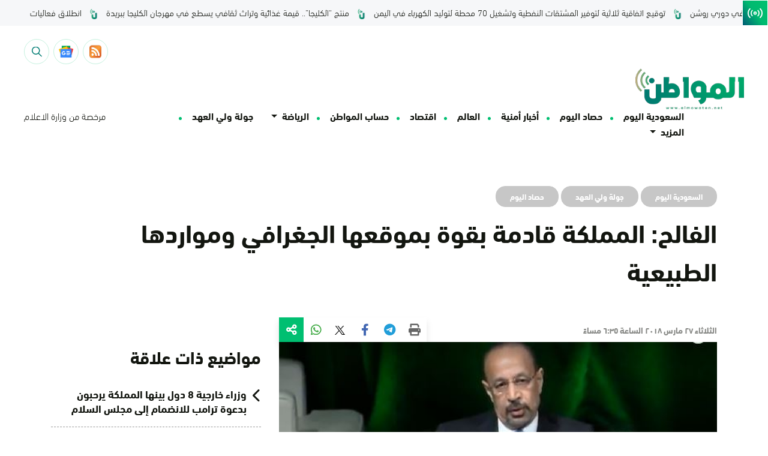

--- FILE ---
content_type: text/html; charset=UTF-8
request_url: https://www.almowaten.net/2018/03/%D8%A7%D9%84%D9%81%D8%A7%D9%84%D8%AD-%D8%A7%D9%84%D9%85%D9%85%D9%84%D9%83%D8%A9-%D9%82%D8%A7%D8%AF%D9%85%D8%A9-%D8%A8%D9%82%D9%88%D8%A9-%D8%A8%D9%85%D9%88%D9%82%D8%B9%D9%87%D8%A7-%D8%A7%D9%84%D8%AC/
body_size: 28048
content:
<!DOCTYPE html>
<html dir="rtl" lang="ar" style="direction: rtl;">
    <head><meta charset="UTF-8"><script>if(navigator.userAgent.match(/MSIE|Internet Explorer/i)||navigator.userAgent.match(/Trident\/7\..*?rv:11/i)){var href=document.location.href;if(!href.match(/[?&]nowprocket/)){if(href.indexOf("?")==-1){if(href.indexOf("#")==-1){document.location.href=href+"?nowprocket=1"}else{document.location.href=href.replace("#","?nowprocket=1#")}}else{if(href.indexOf("#")==-1){document.location.href=href+"&nowprocket=1"}else{document.location.href=href.replace("#","&nowprocket=1#")}}}}</script><script>(()=>{class RocketLazyLoadScripts{constructor(){this.v="1.2.6",this.triggerEvents=["keydown","mousedown","mousemove","touchmove","touchstart","touchend","wheel"],this.userEventHandler=this.t.bind(this),this.touchStartHandler=this.i.bind(this),this.touchMoveHandler=this.o.bind(this),this.touchEndHandler=this.h.bind(this),this.clickHandler=this.u.bind(this),this.interceptedClicks=[],this.interceptedClickListeners=[],this.l(this),window.addEventListener("pageshow",(t=>{this.persisted=t.persisted,this.everythingLoaded&&this.m()})),this.CSPIssue=sessionStorage.getItem("rocketCSPIssue"),document.addEventListener("securitypolicyviolation",(t=>{this.CSPIssue||"script-src-elem"!==t.violatedDirective||"data"!==t.blockedURI||(this.CSPIssue=!0,sessionStorage.setItem("rocketCSPIssue",!0))})),document.addEventListener("DOMContentLoaded",(()=>{this.k()})),this.delayedScripts={normal:[],async:[],defer:[]},this.trash=[],this.allJQueries=[]}p(t){document.hidden?t.t():(this.triggerEvents.forEach((e=>window.addEventListener(e,t.userEventHandler,{passive:!0}))),window.addEventListener("touchstart",t.touchStartHandler,{passive:!0}),window.addEventListener("mousedown",t.touchStartHandler),document.addEventListener("visibilitychange",t.userEventHandler))}_(){this.triggerEvents.forEach((t=>window.removeEventListener(t,this.userEventHandler,{passive:!0}))),document.removeEventListener("visibilitychange",this.userEventHandler)}i(t){"HTML"!==t.target.tagName&&(window.addEventListener("touchend",this.touchEndHandler),window.addEventListener("mouseup",this.touchEndHandler),window.addEventListener("touchmove",this.touchMoveHandler,{passive:!0}),window.addEventListener("mousemove",this.touchMoveHandler),t.target.addEventListener("click",this.clickHandler),this.L(t.target,!0),this.S(t.target,"onclick","rocket-onclick"),this.C())}o(t){window.removeEventListener("touchend",this.touchEndHandler),window.removeEventListener("mouseup",this.touchEndHandler),window.removeEventListener("touchmove",this.touchMoveHandler,{passive:!0}),window.removeEventListener("mousemove",this.touchMoveHandler),t.target.removeEventListener("click",this.clickHandler),this.L(t.target,!1),this.S(t.target,"rocket-onclick","onclick"),this.M()}h(){window.removeEventListener("touchend",this.touchEndHandler),window.removeEventListener("mouseup",this.touchEndHandler),window.removeEventListener("touchmove",this.touchMoveHandler,{passive:!0}),window.removeEventListener("mousemove",this.touchMoveHandler)}u(t){t.target.removeEventListener("click",this.clickHandler),this.L(t.target,!1),this.S(t.target,"rocket-onclick","onclick"),this.interceptedClicks.push(t),t.preventDefault(),t.stopPropagation(),t.stopImmediatePropagation(),this.M()}O(){window.removeEventListener("touchstart",this.touchStartHandler,{passive:!0}),window.removeEventListener("mousedown",this.touchStartHandler),this.interceptedClicks.forEach((t=>{t.target.dispatchEvent(new MouseEvent("click",{view:t.view,bubbles:!0,cancelable:!0}))}))}l(t){EventTarget.prototype.addEventListenerWPRocketBase=EventTarget.prototype.addEventListener,EventTarget.prototype.addEventListener=function(e,i,o){"click"!==e||t.windowLoaded||i===t.clickHandler||t.interceptedClickListeners.push({target:this,func:i,options:o}),(this||window).addEventListenerWPRocketBase(e,i,o)}}L(t,e){this.interceptedClickListeners.forEach((i=>{i.target===t&&(e?t.removeEventListener("click",i.func,i.options):t.addEventListener("click",i.func,i.options))})),t.parentNode!==document.documentElement&&this.L(t.parentNode,e)}D(){return new Promise((t=>{this.P?this.M=t:t()}))}C(){this.P=!0}M(){this.P=!1}S(t,e,i){t.hasAttribute&&t.hasAttribute(e)&&(event.target.setAttribute(i,event.target.getAttribute(e)),event.target.removeAttribute(e))}t(){this._(this),"loading"===document.readyState?document.addEventListener("DOMContentLoaded",this.R.bind(this)):this.R()}k(){let t=[];document.querySelectorAll("script[type=rocketlazyloadscript][data-rocket-src]").forEach((e=>{let i=e.getAttribute("data-rocket-src");if(i&&!i.startsWith("data:")){0===i.indexOf("//")&&(i=location.protocol+i);try{const o=new URL(i).origin;o!==location.origin&&t.push({src:o,crossOrigin:e.crossOrigin||"module"===e.getAttribute("data-rocket-type")})}catch(t){}}})),t=[...new Map(t.map((t=>[JSON.stringify(t),t]))).values()],this.T(t,"preconnect")}async R(){this.lastBreath=Date.now(),this.j(this),this.F(this),this.I(),this.W(),this.q(),await this.A(this.delayedScripts.normal),await this.A(this.delayedScripts.defer),await this.A(this.delayedScripts.async);try{await this.U(),await this.H(this),await this.J()}catch(t){console.error(t)}window.dispatchEvent(new Event("rocket-allScriptsLoaded")),this.everythingLoaded=!0,this.D().then((()=>{this.O()})),this.N()}W(){document.querySelectorAll("script[type=rocketlazyloadscript]").forEach((t=>{t.hasAttribute("data-rocket-src")?t.hasAttribute("async")&&!1!==t.async?this.delayedScripts.async.push(t):t.hasAttribute("defer")&&!1!==t.defer||"module"===t.getAttribute("data-rocket-type")?this.delayedScripts.defer.push(t):this.delayedScripts.normal.push(t):this.delayedScripts.normal.push(t)}))}async B(t){if(await this.G(),!0!==t.noModule||!("noModule"in HTMLScriptElement.prototype))return new Promise((e=>{let i;function o(){(i||t).setAttribute("data-rocket-status","executed"),e()}try{if(navigator.userAgent.indexOf("Firefox/")>0||""===navigator.vendor||this.CSPIssue)i=document.createElement("script"),[...t.attributes].forEach((t=>{let e=t.nodeName;"type"!==e&&("data-rocket-type"===e&&(e="type"),"data-rocket-src"===e&&(e="src"),i.setAttribute(e,t.nodeValue))})),t.text&&(i.text=t.text),i.hasAttribute("src")?(i.addEventListener("load",o),i.addEventListener("error",(function(){i.setAttribute("data-rocket-status","failed-network"),e()})),setTimeout((()=>{i.isConnected||e()}),1)):(i.text=t.text,o()),t.parentNode.replaceChild(i,t);else{const i=t.getAttribute("data-rocket-type"),s=t.getAttribute("data-rocket-src");i?(t.type=i,t.removeAttribute("data-rocket-type")):t.removeAttribute("type"),t.addEventListener("load",o),t.addEventListener("error",(i=>{this.CSPIssue&&i.target.src.startsWith("data:")?(console.log("WPRocket: data-uri blocked by CSP -> fallback"),t.removeAttribute("src"),this.B(t).then(e)):(t.setAttribute("data-rocket-status","failed-network"),e())})),s?(t.removeAttribute("data-rocket-src"),t.src=s):t.src="data:text/javascript;base64,"+window.btoa(unescape(encodeURIComponent(t.text)))}}catch(i){t.setAttribute("data-rocket-status","failed-transform"),e()}}));t.setAttribute("data-rocket-status","skipped")}async A(t){const e=t.shift();return e&&e.isConnected?(await this.B(e),this.A(t)):Promise.resolve()}q(){this.T([...this.delayedScripts.normal,...this.delayedScripts.defer,...this.delayedScripts.async],"preload")}T(t,e){var i=document.createDocumentFragment();t.forEach((t=>{const o=t.getAttribute&&t.getAttribute("data-rocket-src")||t.src;if(o&&!o.startsWith("data:")){const s=document.createElement("link");s.href=o,s.rel=e,"preconnect"!==e&&(s.as="script"),t.getAttribute&&"module"===t.getAttribute("data-rocket-type")&&(s.crossOrigin=!0),t.crossOrigin&&(s.crossOrigin=t.crossOrigin),t.integrity&&(s.integrity=t.integrity),i.appendChild(s),this.trash.push(s)}})),document.head.appendChild(i)}j(t){let e={};function i(i,o){return e[o].eventsToRewrite.indexOf(i)>=0&&!t.everythingLoaded?"rocket-"+i:i}function o(t,o){!function(t){e[t]||(e[t]={originalFunctions:{add:t.addEventListener,remove:t.removeEventListener},eventsToRewrite:[]},t.addEventListener=function(){arguments[0]=i(arguments[0],t),e[t].originalFunctions.add.apply(t,arguments)},t.removeEventListener=function(){arguments[0]=i(arguments[0],t),e[t].originalFunctions.remove.apply(t,arguments)})}(t),e[t].eventsToRewrite.push(o)}function s(e,i){let o=e[i];e[i]=null,Object.defineProperty(e,i,{get:()=>o||function(){},set(s){t.everythingLoaded?o=s:e["rocket"+i]=o=s}})}o(document,"DOMContentLoaded"),o(window,"DOMContentLoaded"),o(window,"load"),o(window,"pageshow"),o(document,"readystatechange"),s(document,"onreadystatechange"),s(window,"onload"),s(window,"onpageshow");try{Object.defineProperty(document,"readyState",{get:()=>t.rocketReadyState,set(e){t.rocketReadyState=e},configurable:!0}),document.readyState="loading"}catch(t){console.log("WPRocket DJE readyState conflict, bypassing")}}F(t){let e;function i(e){return t.everythingLoaded?e:e.split(" ").map((t=>"load"===t||0===t.indexOf("load.")?"rocket-jquery-load":t)).join(" ")}function o(o){function s(t){const e=o.fn[t];o.fn[t]=o.fn.init.prototype[t]=function(){return this[0]===window&&("string"==typeof arguments[0]||arguments[0]instanceof String?arguments[0]=i(arguments[0]):"object"==typeof arguments[0]&&Object.keys(arguments[0]).forEach((t=>{const e=arguments[0][t];delete arguments[0][t],arguments[0][i(t)]=e}))),e.apply(this,arguments),this}}o&&o.fn&&!t.allJQueries.includes(o)&&(o.fn.ready=o.fn.init.prototype.ready=function(e){return t.domReadyFired?e.bind(document)(o):document.addEventListener("rocket-DOMContentLoaded",(()=>e.bind(document)(o))),o([])},s("on"),s("one"),t.allJQueries.push(o)),e=o}o(window.jQuery),Object.defineProperty(window,"jQuery",{get:()=>e,set(t){o(t)}})}async H(t){const e=document.querySelector("script[data-webpack]");e&&(await async function(){return new Promise((t=>{e.addEventListener("load",t),e.addEventListener("error",t)}))}(),await t.K(),await t.H(t))}async U(){this.domReadyFired=!0;try{document.readyState="interactive"}catch(t){}await this.G(),document.dispatchEvent(new Event("rocket-readystatechange")),await this.G(),document.rocketonreadystatechange&&document.rocketonreadystatechange(),await this.G(),document.dispatchEvent(new Event("rocket-DOMContentLoaded")),await this.G(),window.dispatchEvent(new Event("rocket-DOMContentLoaded"))}async J(){try{document.readyState="complete"}catch(t){}await this.G(),document.dispatchEvent(new Event("rocket-readystatechange")),await this.G(),document.rocketonreadystatechange&&document.rocketonreadystatechange(),await this.G(),window.dispatchEvent(new Event("rocket-load")),await this.G(),window.rocketonload&&window.rocketonload(),await this.G(),this.allJQueries.forEach((t=>t(window).trigger("rocket-jquery-load"))),await this.G();const t=new Event("rocket-pageshow");t.persisted=this.persisted,window.dispatchEvent(t),await this.G(),window.rocketonpageshow&&window.rocketonpageshow({persisted:this.persisted}),this.windowLoaded=!0}m(){document.onreadystatechange&&document.onreadystatechange(),window.onload&&window.onload(),window.onpageshow&&window.onpageshow({persisted:this.persisted})}I(){const t=new Map;document.write=document.writeln=function(e){const i=document.currentScript;i||console.error("WPRocket unable to document.write this: "+e);const o=document.createRange(),s=i.parentElement;let n=t.get(i);void 0===n&&(n=i.nextSibling,t.set(i,n));const c=document.createDocumentFragment();o.setStart(c,0),c.appendChild(o.createContextualFragment(e)),s.insertBefore(c,n)}}async G(){Date.now()-this.lastBreath>45&&(await this.K(),this.lastBreath=Date.now())}async K(){return document.hidden?new Promise((t=>setTimeout(t))):new Promise((t=>requestAnimationFrame(t)))}N(){this.trash.forEach((t=>t.remove()))}static run(){const t=new RocketLazyLoadScripts;t.p(t)}}RocketLazyLoadScripts.run()})();</script>
        
        <meta name="google-site-verification" content="_TVoSj2IEsVElqqaFvVtjg-LEvMHyiep7_0_JHUtISg" />
        <meta name="viewport" content="user-scalable=no,width=device-width,initial-scale=1.0,maximum-scale=1.0"/>
        <meta name="format-detection" content="telephone=no">
        <link rel="profile" href="https://gmpg.org/xfn/11">
        <link rel="pingback" href="https://www.almowaten.net/xmlrpc.php">
        <meta name="theme-color" content="#f8d21e">
        <meta name="msapplication-navbutton-color" content="#f8d21e">
        <meta name="msapplication-TileColor" content="#f8d21e">
        <meta name="apple-mobile-web-app-status-bar-style" content="#f8d21e">
        <script type="rocketlazyloadscript" async data-rocket-src="https://get.optad360.io/sf/a1aeb415-f66a-4324-8687-f6d8c4b1e000/plugin.min.js"></script>

        <script type="rocketlazyloadscript" data-minify="1" async data-rocket-src="https://www.almowaten.net/wp-content/cache/min/1/tag/js/gpt.js?ver=1769040001"></script>
        

<script type="rocketlazyloadscript" async data-rocket-src="https://pagead2.googlesyndication.com/pagead/js/adsbygoogle.js?client=ca-pub-6374050127353171"
     crossorigin="anonymous"></script>
     

     
        <meta name='robots' content='index, follow, max-image-preview:large, max-snippet:-1, max-video-preview:-1' />
	<style>img:is([sizes="auto" i], [sizes^="auto," i]) { contain-intrinsic-size: 3000px 1500px }</style>
	
	<!-- This site is optimized with the Yoast SEO Premium plugin v22.6 (Yoast SEO v26.6) - https://yoast.com/wordpress/plugins/seo/ -->
	<title>الفالح: المملكة قادمة بقوة بموقعها الجغرافي وموارد...</title>
	<meta name="description" content="أكد وزير الطاقة والثروة المعدنية المهندس خالد الفالح أن المملكة قادمة كقوة اقتصادية لديها موقعها الجغرافي المميز ومواردها الطبيعية الضخمة. وقال  الفالح في" />
	<link rel="canonical" href="https://www.almowaten.net/2018/03/الفالح-المملكة-قادمة-بقوة-بموقعها-الج/" />
	<meta property="og:locale" content="ar_AR" />
	<meta property="og:type" content="article" />
	<meta property="og:title" content="الفالح: المملكة قادمة بقوة بموقعها الجغرافي ومواردها الطبيعية" />
	<meta property="og:description" content="أكد وزير الطاقة والثروة المعدنية المهندس خالد الفالح أن المملكة قادمة كقوة اقتصادية لديها موقعها الجغرافي المميز ومواردها الطبيعية الضخمة. وقال  الفالح في" />
	<meta property="og:url" content="https://www.almowaten.net/2018/03/الفالح-المملكة-قادمة-بقوة-بموقعها-الج/" />
	<meta property="og:site_name" content="صحيفة المواطن" />
	<meta property="article:publisher" content="https://www.facebook.com/almowatennet" />
	<meta property="article:published_time" content="2018-03-27T15:35:25+00:00" />
	<meta property="og:image" content="https://www.almowaten.net/wp-content/uploads/الفالح-28.jpg" />
	<meta property="og:image:width" content="533" />
	<meta property="og:image:height" content="260" />
	<meta property="og:image:type" content="image/jpeg" />
	<meta name="author" content="editor 2_1" />
	<meta name="twitter:card" content="summary_large_image" />
	<meta name="twitter:creator" content="@almowatennet" />
	<meta name="twitter:site" content="@almowatennet" />
	<meta name="twitter:label1" content="كُتب بواسطة" />
	<meta name="twitter:data1" content="editor 2_1" />
	<script type="application/ld+json" class="yoast-schema-graph">{"@context":"https://schema.org","@graph":[{"@type":"NewsArticle","@id":"https://www.almowaten.net/2018/03/%d8%a7%d9%84%d9%81%d8%a7%d9%84%d8%ad-%d8%a7%d9%84%d9%85%d9%85%d9%84%d9%83%d8%a9-%d9%82%d8%a7%d8%af%d9%85%d8%a9-%d8%a8%d9%82%d9%88%d8%a9-%d8%a8%d9%85%d9%88%d9%82%d8%b9%d9%87%d8%a7-%d8%a7%d9%84%d8%ac/#article","isPartOf":{"@id":"https://www.almowaten.net/2018/03/%d8%a7%d9%84%d9%81%d8%a7%d9%84%d8%ad-%d8%a7%d9%84%d9%85%d9%85%d9%84%d9%83%d8%a9-%d9%82%d8%a7%d8%af%d9%85%d8%a9-%d8%a8%d9%82%d9%88%d8%a9-%d8%a8%d9%85%d9%88%d9%82%d8%b9%d9%87%d8%a7-%d8%a7%d9%84%d8%ac/"},"author":{"name":"editor 2_1","@id":"https://www.almowaten.net/#/schema/person/e665e8691c93632c2fa5e32dd8b3a858"},"headline":"الفالح: المملكة قادمة بقوة بموقعها الجغرافي ومواردها الطبيعية","datePublished":"2018-03-27T15:35:25+00:00","mainEntityOfPage":{"@id":"https://www.almowaten.net/2018/03/%d8%a7%d9%84%d9%81%d8%a7%d9%84%d8%ad-%d8%a7%d9%84%d9%85%d9%85%d9%84%d9%83%d8%a9-%d9%82%d8%a7%d8%af%d9%85%d8%a9-%d8%a8%d9%82%d9%88%d8%a9-%d8%a8%d9%85%d9%88%d9%82%d8%b9%d9%87%d8%a7-%d8%a7%d9%84%d8%ac/"},"wordCount":2,"publisher":{"@id":"https://www.almowaten.net/#organization"},"image":{"@id":"https://www.almowaten.net/2018/03/%d8%a7%d9%84%d9%81%d8%a7%d9%84%d8%ad-%d8%a7%d9%84%d9%85%d9%85%d9%84%d9%83%d8%a9-%d9%82%d8%a7%d8%af%d9%85%d8%a9-%d8%a8%d9%82%d9%88%d8%a9-%d8%a8%d9%85%d9%88%d9%82%d8%b9%d9%87%d8%a7-%d8%a7%d9%84%d8%ac/#primaryimage"},"thumbnailUrl":"https://www.almowaten.net/wp-content/uploads/الفالح-28.jpg","keywords":["الجغرافي","الطّبيعيّة","الفالح","المملكةَ","بقوة","بموقع","قادمة","ومواردها"],"articleSection":["السعودية اليوم","جولة ولي العهد","حصاد اليوم"],"inLanguage":"ar"},{"@type":"WebPage","@id":"https://www.almowaten.net/2018/03/%d8%a7%d9%84%d9%81%d8%a7%d9%84%d8%ad-%d8%a7%d9%84%d9%85%d9%85%d9%84%d9%83%d8%a9-%d9%82%d8%a7%d8%af%d9%85%d8%a9-%d8%a8%d9%82%d9%88%d8%a9-%d8%a8%d9%85%d9%88%d9%82%d8%b9%d9%87%d8%a7-%d8%a7%d9%84%d8%ac/","url":"https://www.almowaten.net/2018/03/%d8%a7%d9%84%d9%81%d8%a7%d9%84%d8%ad-%d8%a7%d9%84%d9%85%d9%85%d9%84%d9%83%d8%a9-%d9%82%d8%a7%d8%af%d9%85%d8%a9-%d8%a8%d9%82%d9%88%d8%a9-%d8%a8%d9%85%d9%88%d9%82%d8%b9%d9%87%d8%a7-%d8%a7%d9%84%d8%ac/","name":"الفالح: المملكة قادمة بقوة بموقعها الجغرافي ومواردها الطبيعية | صحيفة المواطن","isPartOf":{"@id":"https://www.almowaten.net/#website"},"primaryImageOfPage":{"@id":"https://www.almowaten.net/2018/03/%d8%a7%d9%84%d9%81%d8%a7%d9%84%d8%ad-%d8%a7%d9%84%d9%85%d9%85%d9%84%d9%83%d8%a9-%d9%82%d8%a7%d8%af%d9%85%d8%a9-%d8%a8%d9%82%d9%88%d8%a9-%d8%a8%d9%85%d9%88%d9%82%d8%b9%d9%87%d8%a7-%d8%a7%d9%84%d8%ac/#primaryimage"},"image":{"@id":"https://www.almowaten.net/2018/03/%d8%a7%d9%84%d9%81%d8%a7%d9%84%d8%ad-%d8%a7%d9%84%d9%85%d9%85%d9%84%d9%83%d8%a9-%d9%82%d8%a7%d8%af%d9%85%d8%a9-%d8%a8%d9%82%d9%88%d8%a9-%d8%a8%d9%85%d9%88%d9%82%d8%b9%d9%87%d8%a7-%d8%a7%d9%84%d8%ac/#primaryimage"},"thumbnailUrl":"https://www.almowaten.net/wp-content/uploads/الفالح-28.jpg","datePublished":"2018-03-27T15:35:25+00:00","description":"أكد وزير الطاقة والثروة المعدنية المهندس خالد الفالح أن المملكة قادمة كقوة اقتصادية لديها موقعها الجغرافي المميز ومواردها الطبيعية الضخمة. وقال  الفالح في","breadcrumb":{"@id":"https://www.almowaten.net/2018/03/%d8%a7%d9%84%d9%81%d8%a7%d9%84%d8%ad-%d8%a7%d9%84%d9%85%d9%85%d9%84%d9%83%d8%a9-%d9%82%d8%a7%d8%af%d9%85%d8%a9-%d8%a8%d9%82%d9%88%d8%a9-%d8%a8%d9%85%d9%88%d9%82%d8%b9%d9%87%d8%a7-%d8%a7%d9%84%d8%ac/#breadcrumb"},"inLanguage":"ar","potentialAction":[{"@type":"ReadAction","target":["https://www.almowaten.net/2018/03/%d8%a7%d9%84%d9%81%d8%a7%d9%84%d8%ad-%d8%a7%d9%84%d9%85%d9%85%d9%84%d9%83%d8%a9-%d9%82%d8%a7%d8%af%d9%85%d8%a9-%d8%a8%d9%82%d9%88%d8%a9-%d8%a8%d9%85%d9%88%d9%82%d8%b9%d9%87%d8%a7-%d8%a7%d9%84%d8%ac/"]}]},{"@type":"ImageObject","inLanguage":"ar","@id":"https://www.almowaten.net/2018/03/%d8%a7%d9%84%d9%81%d8%a7%d9%84%d8%ad-%d8%a7%d9%84%d9%85%d9%85%d9%84%d9%83%d8%a9-%d9%82%d8%a7%d8%af%d9%85%d8%a9-%d8%a8%d9%82%d9%88%d8%a9-%d8%a8%d9%85%d9%88%d9%82%d8%b9%d9%87%d8%a7-%d8%a7%d9%84%d8%ac/#primaryimage","url":"https://www.almowaten.net/wp-content/uploads/الفالح-28.jpg","contentUrl":"https://www.almowaten.net/wp-content/uploads/الفالح-28.jpg","width":533,"height":260},{"@type":"BreadcrumbList","@id":"https://www.almowaten.net/2018/03/%d8%a7%d9%84%d9%81%d8%a7%d9%84%d8%ad-%d8%a7%d9%84%d9%85%d9%85%d9%84%d9%83%d8%a9-%d9%82%d8%a7%d8%af%d9%85%d8%a9-%d8%a8%d9%82%d9%88%d8%a9-%d8%a8%d9%85%d9%88%d9%82%d8%b9%d9%87%d8%a7-%d8%a7%d9%84%d8%ac/#breadcrumb","itemListElement":[{"@type":"ListItem","position":1,"name":"Home","item":"https://www.almowaten.net/"},{"@type":"ListItem","position":2,"name":"الفالح: المملكة قادمة بقوة بموقعها الجغرافي ومواردها الطبيعية"}]},{"@type":"WebSite","@id":"https://www.almowaten.net/#website","url":"https://www.almowaten.net/","name":"صحيفة المواطن","description":"أخبار السعودية برؤية المواطن","publisher":{"@id":"https://www.almowaten.net/#organization"},"alternateName":"صحيفة المواطن","potentialAction":[{"@type":"SearchAction","target":{"@type":"EntryPoint","urlTemplate":"https://www.almowaten.net/?s={search_term_string}"},"query-input":{"@type":"PropertyValueSpecification","valueRequired":true,"valueName":"search_term_string"}}],"inLanguage":"ar"},{"@type":"Organization","@id":"https://www.almowaten.net/#organization","name":"صحيفة المواطن","alternateName":"صحيفة المواطن","url":"https://www.almowaten.net/","logo":{"@type":"ImageObject","inLanguage":"ar","@id":"https://www.almowaten.net/#/schema/logo/image/","url":"https://www.almowaten.net/wp-content/uploads/2022/09/Group-2117.png","contentUrl":"https://www.almowaten.net/wp-content/uploads/2022/09/Group-2117.png","width":6271,"height":2388,"caption":"صحيفة المواطن"},"image":{"@id":"https://www.almowaten.net/#/schema/logo/image/"},"sameAs":["https://www.facebook.com/almowatennet","https://x.com/almowatennet","https://www.instagram.com/almowaten1/","https://www.snapchat.com/add/almowaten"]},{"@type":"Person","@id":"https://www.almowaten.net/#/schema/person/e665e8691c93632c2fa5e32dd8b3a858","name":"editor 2_1","image":{"@type":"ImageObject","inLanguage":"ar","@id":"https://www.almowaten.net/#/schema/person/image/","url":"https://secure.gravatar.com/avatar/c48993c849c62ed041a1e3b0095fff1ad08508a11a4d62a819179d6eee4ff8cb?s=96&d=mm&r=g","contentUrl":"https://secure.gravatar.com/avatar/c48993c849c62ed041a1e3b0095fff1ad08508a11a4d62a819179d6eee4ff8cb?s=96&d=mm&r=g","caption":"editor 2_1"},"url":"https://www.almowaten.net/author/saad/"}]}</script>
	<!-- / Yoast SEO Premium plugin. -->


<link rel='dns-prefetch' href='//www.google.com' />
		<!-- This site uses the Google Analytics by MonsterInsights plugin v9.11.0 - Using Analytics tracking - https://www.monsterinsights.com/ -->
		<!-- Note: MonsterInsights is not currently configured on this site. The site owner needs to authenticate with Google Analytics in the MonsterInsights settings panel. -->
					<!-- No tracking code set -->
				<!-- / Google Analytics by MonsterInsights -->
		<link rel='stylesheet' id='wp-block-library-rtl-css' href='https://www.almowaten.net/wp-includes/css/dist/block-library/style-rtl.min.css?ver=6.8.3' type='text/css' media='all' />
<style id='classic-theme-styles-inline-css' type='text/css'>
/*! This file is auto-generated */
.wp-block-button__link{color:#fff;background-color:#32373c;border-radius:9999px;box-shadow:none;text-decoration:none;padding:calc(.667em + 2px) calc(1.333em + 2px);font-size:1.125em}.wp-block-file__button{background:#32373c;color:#fff;text-decoration:none}
</style>
<style id='global-styles-inline-css' type='text/css'>
:root{--wp--preset--aspect-ratio--square: 1;--wp--preset--aspect-ratio--4-3: 4/3;--wp--preset--aspect-ratio--3-4: 3/4;--wp--preset--aspect-ratio--3-2: 3/2;--wp--preset--aspect-ratio--2-3: 2/3;--wp--preset--aspect-ratio--16-9: 16/9;--wp--preset--aspect-ratio--9-16: 9/16;--wp--preset--color--black: #000000;--wp--preset--color--cyan-bluish-gray: #abb8c3;--wp--preset--color--white: #ffffff;--wp--preset--color--pale-pink: #f78da7;--wp--preset--color--vivid-red: #cf2e2e;--wp--preset--color--luminous-vivid-orange: #ff6900;--wp--preset--color--luminous-vivid-amber: #fcb900;--wp--preset--color--light-green-cyan: #7bdcb5;--wp--preset--color--vivid-green-cyan: #00d084;--wp--preset--color--pale-cyan-blue: #8ed1fc;--wp--preset--color--vivid-cyan-blue: #0693e3;--wp--preset--color--vivid-purple: #9b51e0;--wp--preset--gradient--vivid-cyan-blue-to-vivid-purple: linear-gradient(135deg,rgba(6,147,227,1) 0%,rgb(155,81,224) 100%);--wp--preset--gradient--light-green-cyan-to-vivid-green-cyan: linear-gradient(135deg,rgb(122,220,180) 0%,rgb(0,208,130) 100%);--wp--preset--gradient--luminous-vivid-amber-to-luminous-vivid-orange: linear-gradient(135deg,rgba(252,185,0,1) 0%,rgba(255,105,0,1) 100%);--wp--preset--gradient--luminous-vivid-orange-to-vivid-red: linear-gradient(135deg,rgba(255,105,0,1) 0%,rgb(207,46,46) 100%);--wp--preset--gradient--very-light-gray-to-cyan-bluish-gray: linear-gradient(135deg,rgb(238,238,238) 0%,rgb(169,184,195) 100%);--wp--preset--gradient--cool-to-warm-spectrum: linear-gradient(135deg,rgb(74,234,220) 0%,rgb(151,120,209) 20%,rgb(207,42,186) 40%,rgb(238,44,130) 60%,rgb(251,105,98) 80%,rgb(254,248,76) 100%);--wp--preset--gradient--blush-light-purple: linear-gradient(135deg,rgb(255,206,236) 0%,rgb(152,150,240) 100%);--wp--preset--gradient--blush-bordeaux: linear-gradient(135deg,rgb(254,205,165) 0%,rgb(254,45,45) 50%,rgb(107,0,62) 100%);--wp--preset--gradient--luminous-dusk: linear-gradient(135deg,rgb(255,203,112) 0%,rgb(199,81,192) 50%,rgb(65,88,208) 100%);--wp--preset--gradient--pale-ocean: linear-gradient(135deg,rgb(255,245,203) 0%,rgb(182,227,212) 50%,rgb(51,167,181) 100%);--wp--preset--gradient--electric-grass: linear-gradient(135deg,rgb(202,248,128) 0%,rgb(113,206,126) 100%);--wp--preset--gradient--midnight: linear-gradient(135deg,rgb(2,3,129) 0%,rgb(40,116,252) 100%);--wp--preset--font-size--small: 13px;--wp--preset--font-size--medium: 20px;--wp--preset--font-size--large: 36px;--wp--preset--font-size--x-large: 42px;--wp--preset--spacing--20: 0.44rem;--wp--preset--spacing--30: 0.67rem;--wp--preset--spacing--40: 1rem;--wp--preset--spacing--50: 1.5rem;--wp--preset--spacing--60: 2.25rem;--wp--preset--spacing--70: 3.38rem;--wp--preset--spacing--80: 5.06rem;--wp--preset--shadow--natural: 6px 6px 9px rgba(0, 0, 0, 0.2);--wp--preset--shadow--deep: 12px 12px 50px rgba(0, 0, 0, 0.4);--wp--preset--shadow--sharp: 6px 6px 0px rgba(0, 0, 0, 0.2);--wp--preset--shadow--outlined: 6px 6px 0px -3px rgba(255, 255, 255, 1), 6px 6px rgba(0, 0, 0, 1);--wp--preset--shadow--crisp: 6px 6px 0px rgba(0, 0, 0, 1);}:where(.is-layout-flex){gap: 0.5em;}:where(.is-layout-grid){gap: 0.5em;}body .is-layout-flex{display: flex;}.is-layout-flex{flex-wrap: wrap;align-items: center;}.is-layout-flex > :is(*, div){margin: 0;}body .is-layout-grid{display: grid;}.is-layout-grid > :is(*, div){margin: 0;}:where(.wp-block-columns.is-layout-flex){gap: 2em;}:where(.wp-block-columns.is-layout-grid){gap: 2em;}:where(.wp-block-post-template.is-layout-flex){gap: 1.25em;}:where(.wp-block-post-template.is-layout-grid){gap: 1.25em;}.has-black-color{color: var(--wp--preset--color--black) !important;}.has-cyan-bluish-gray-color{color: var(--wp--preset--color--cyan-bluish-gray) !important;}.has-white-color{color: var(--wp--preset--color--white) !important;}.has-pale-pink-color{color: var(--wp--preset--color--pale-pink) !important;}.has-vivid-red-color{color: var(--wp--preset--color--vivid-red) !important;}.has-luminous-vivid-orange-color{color: var(--wp--preset--color--luminous-vivid-orange) !important;}.has-luminous-vivid-amber-color{color: var(--wp--preset--color--luminous-vivid-amber) !important;}.has-light-green-cyan-color{color: var(--wp--preset--color--light-green-cyan) !important;}.has-vivid-green-cyan-color{color: var(--wp--preset--color--vivid-green-cyan) !important;}.has-pale-cyan-blue-color{color: var(--wp--preset--color--pale-cyan-blue) !important;}.has-vivid-cyan-blue-color{color: var(--wp--preset--color--vivid-cyan-blue) !important;}.has-vivid-purple-color{color: var(--wp--preset--color--vivid-purple) !important;}.has-black-background-color{background-color: var(--wp--preset--color--black) !important;}.has-cyan-bluish-gray-background-color{background-color: var(--wp--preset--color--cyan-bluish-gray) !important;}.has-white-background-color{background-color: var(--wp--preset--color--white) !important;}.has-pale-pink-background-color{background-color: var(--wp--preset--color--pale-pink) !important;}.has-vivid-red-background-color{background-color: var(--wp--preset--color--vivid-red) !important;}.has-luminous-vivid-orange-background-color{background-color: var(--wp--preset--color--luminous-vivid-orange) !important;}.has-luminous-vivid-amber-background-color{background-color: var(--wp--preset--color--luminous-vivid-amber) !important;}.has-light-green-cyan-background-color{background-color: var(--wp--preset--color--light-green-cyan) !important;}.has-vivid-green-cyan-background-color{background-color: var(--wp--preset--color--vivid-green-cyan) !important;}.has-pale-cyan-blue-background-color{background-color: var(--wp--preset--color--pale-cyan-blue) !important;}.has-vivid-cyan-blue-background-color{background-color: var(--wp--preset--color--vivid-cyan-blue) !important;}.has-vivid-purple-background-color{background-color: var(--wp--preset--color--vivid-purple) !important;}.has-black-border-color{border-color: var(--wp--preset--color--black) !important;}.has-cyan-bluish-gray-border-color{border-color: var(--wp--preset--color--cyan-bluish-gray) !important;}.has-white-border-color{border-color: var(--wp--preset--color--white) !important;}.has-pale-pink-border-color{border-color: var(--wp--preset--color--pale-pink) !important;}.has-vivid-red-border-color{border-color: var(--wp--preset--color--vivid-red) !important;}.has-luminous-vivid-orange-border-color{border-color: var(--wp--preset--color--luminous-vivid-orange) !important;}.has-luminous-vivid-amber-border-color{border-color: var(--wp--preset--color--luminous-vivid-amber) !important;}.has-light-green-cyan-border-color{border-color: var(--wp--preset--color--light-green-cyan) !important;}.has-vivid-green-cyan-border-color{border-color: var(--wp--preset--color--vivid-green-cyan) !important;}.has-pale-cyan-blue-border-color{border-color: var(--wp--preset--color--pale-cyan-blue) !important;}.has-vivid-cyan-blue-border-color{border-color: var(--wp--preset--color--vivid-cyan-blue) !important;}.has-vivid-purple-border-color{border-color: var(--wp--preset--color--vivid-purple) !important;}.has-vivid-cyan-blue-to-vivid-purple-gradient-background{background: var(--wp--preset--gradient--vivid-cyan-blue-to-vivid-purple) !important;}.has-light-green-cyan-to-vivid-green-cyan-gradient-background{background: var(--wp--preset--gradient--light-green-cyan-to-vivid-green-cyan) !important;}.has-luminous-vivid-amber-to-luminous-vivid-orange-gradient-background{background: var(--wp--preset--gradient--luminous-vivid-amber-to-luminous-vivid-orange) !important;}.has-luminous-vivid-orange-to-vivid-red-gradient-background{background: var(--wp--preset--gradient--luminous-vivid-orange-to-vivid-red) !important;}.has-very-light-gray-to-cyan-bluish-gray-gradient-background{background: var(--wp--preset--gradient--very-light-gray-to-cyan-bluish-gray) !important;}.has-cool-to-warm-spectrum-gradient-background{background: var(--wp--preset--gradient--cool-to-warm-spectrum) !important;}.has-blush-light-purple-gradient-background{background: var(--wp--preset--gradient--blush-light-purple) !important;}.has-blush-bordeaux-gradient-background{background: var(--wp--preset--gradient--blush-bordeaux) !important;}.has-luminous-dusk-gradient-background{background: var(--wp--preset--gradient--luminous-dusk) !important;}.has-pale-ocean-gradient-background{background: var(--wp--preset--gradient--pale-ocean) !important;}.has-electric-grass-gradient-background{background: var(--wp--preset--gradient--electric-grass) !important;}.has-midnight-gradient-background{background: var(--wp--preset--gradient--midnight) !important;}.has-small-font-size{font-size: var(--wp--preset--font-size--small) !important;}.has-medium-font-size{font-size: var(--wp--preset--font-size--medium) !important;}.has-large-font-size{font-size: var(--wp--preset--font-size--large) !important;}.has-x-large-font-size{font-size: var(--wp--preset--font-size--x-large) !important;}
:where(.wp-block-post-template.is-layout-flex){gap: 1.25em;}:where(.wp-block-post-template.is-layout-grid){gap: 1.25em;}
:where(.wp-block-columns.is-layout-flex){gap: 2em;}:where(.wp-block-columns.is-layout-grid){gap: 2em;}
:root :where(.wp-block-pullquote){font-size: 1.5em;line-height: 1.6;}
</style>
<link rel='stylesheet' id='better-recent-comments-css' href='https://www.almowaten.net/wp-content/plugins/better-recent-comments/assets/css/better-recent-comments.min.css?ver=6.8.3' type='text/css' media='all' />
<link data-minify="1" rel='stylesheet' id='awesome-notifications-css' href='https://www.almowaten.net/wp-content/cache/min/1/wp-content/plugins/cbxwpbookmark/assets/vendors/awesome-notifications/style.css?ver=1769040001' type='text/css' media='all' />
<link data-minify="1" rel='stylesheet' id='cbxwpbookmarkpublic-css-css' href='https://www.almowaten.net/wp-content/cache/min/1/wp-content/plugins/cbxwpbookmark/assets/css/cbxwpbookmark-public.css?ver=1769040001' type='text/css' media='all' />
<link rel='stylesheet' id='ctf_styles-css' href='https://www.almowaten.net/wp-content/plugins/custom-twitter-feeds/css/ctf-styles.min.css?ver=2.3.1' type='text/css' media='all' />
<link rel='stylesheet' id='alm-bootstrap-css' href='https://www.almowaten.net/wp-content/themes/TriTheme/src/libraries/bootstrap/bootstrap.min.css?ver=4.0.0' type='text/css' media='all' />
<link data-minify="1" rel='stylesheet' id='alm-fontawesome-css' href='https://www.almowaten.net/wp-content/cache/min/1/wp-content/themes/TriTheme/src/libraries/fontawesome/css/all.min.css?ver=1769040001' type='text/css' media='all' />
<link data-minify="1" rel='stylesheet' id='alm-swiper-css' href='https://www.almowaten.net/wp-content/cache/min/1/wp-content/themes/TriTheme/src/libraries/swiper/swiper.min.css?ver=1769040001' type='text/css' media='all' />
<link rel='stylesheet' id='alm-hamburgers-css' href='https://www.almowaten.net/wp-content/themes/TriTheme/src/libraries/hamburgers-master/dist/hamburgers.min.css?ver=1.1.3' type='text/css' media='all' />
<link data-minify="1" rel='stylesheet' id='alm-aos-css' href='https://www.almowaten.net/wp-content/cache/min/1/wp-content/themes/TriTheme/src/libraries/aos/aos.css?ver=1769040001' type='text/css' media='all' />
<link data-minify="1" rel='stylesheet' id='alm-intlTelInputmin-css' href='https://www.almowaten.net/wp-content/cache/min/1/wp-content/themes/TriTheme/src/libraries/number/css/intlTelInput.css?ver=1769040001' type='text/css' media='all' />
<link data-minify="1" rel='stylesheet' id='alm-styles-css' href='https://www.almowaten.net/wp-content/cache/min/1/wp-content/themes/TriTheme/assets/styles.css?ver=1769040001' type='text/css' media='all' />
<script type="text/javascript" id="jquery-core-js-extra">
/* <![CDATA[ */
var ctf = {"ajax_url":"https:\/\/www.almowaten.net\/wp-admin\/admin-ajax.php"};
/* ]]> */
</script>
<script type="rocketlazyloadscript" data-rocket-type="text/javascript" data-rocket-src="https://www.almowaten.net/wp-includes/js/jquery/jquery.min.js?ver=3.7.1" id="jquery-core-js"></script>
<script type="rocketlazyloadscript" data-rocket-type="text/javascript" data-rocket-src="https://www.almowaten.net/wp-includes/js/jquery/jquery-migrate.min.js?ver=3.4.1" id="jquery-migrate-js"></script>
<link rel="https://api.w.org/" href="https://www.almowaten.net/wp-json/" /><link rel="alternate" title="JSON" type="application/json" href="https://www.almowaten.net/wp-json/wp/v2/posts/1852838" /><link rel="EditURI" type="application/rsd+xml" title="RSD" href="https://www.almowaten.net/xmlrpc.php?rsd" />
<link rel='shortlink' href='https://www.almowaten.net/?p=1852838' />
<link rel="alternate" title="oEmbed (JSON)" type="application/json+oembed" href="https://www.almowaten.net/wp-json/oembed/1.0/embed?url=https%3A%2F%2Fwww.almowaten.net%2F2018%2F03%2F%25d8%25a7%25d9%2584%25d9%2581%25d8%25a7%25d9%2584%25d8%25ad-%25d8%25a7%25d9%2584%25d9%2585%25d9%2585%25d9%2584%25d9%2583%25d8%25a9-%25d9%2582%25d8%25a7%25d8%25af%25d9%2585%25d8%25a9-%25d8%25a8%25d9%2582%25d9%2588%25d8%25a9-%25d8%25a8%25d9%2585%25d9%2588%25d9%2582%25d8%25b9%25d9%2587%25d8%25a7-%25d8%25a7%25d9%2584%25d8%25ac%2F" />
<link rel="alternate" title="oEmbed (XML)" type="text/xml+oembed" href="https://www.almowaten.net/wp-json/oembed/1.0/embed?url=https%3A%2F%2Fwww.almowaten.net%2F2018%2F03%2F%25d8%25a7%25d9%2584%25d9%2581%25d8%25a7%25d9%2584%25d8%25ad-%25d8%25a7%25d9%2584%25d9%2585%25d9%2585%25d9%2584%25d9%2583%25d8%25a9-%25d9%2582%25d8%25a7%25d8%25af%25d9%2585%25d8%25a9-%25d8%25a8%25d9%2582%25d9%2588%25d8%25a9-%25d8%25a8%25d9%2585%25d9%2588%25d9%2582%25d8%25b9%25d9%2587%25d8%25a7-%25d8%25a7%25d9%2584%25d8%25ac%2F&#038;format=xml" />
          <!-- Google tag (gtag.js) -->
          <script type="rocketlazyloadscript" async data-rocket-src="https://www.googletagmanager.com/gtag/js?id=G-BF6WCSQ7KN"></script>
          <script type="rocketlazyloadscript">
            window.dataLayer = window.dataLayer || [];
            function gtag(){dataLayer.push(arguments);}
            gtag('js', new Date());
            gtag('config', 'G-BF6WCSQ7KN');
                            gtag('set', {'page_title': 'الفالح: المملكة قادمة بقوة بموقعها الجغرافي ومواردها الطبيعية'});
                      </script>
      
    
    
            <script type="rocketlazyloadscript" async data-rocket-src="https://pagead2.googlesyndication.com/pagead/js/adsbygoogle.js?client=ca-pub-6374050127353171" crossorigin="anonymous"></script>
    
    
    
    
          <meta name="onesignal" content="wordpress-plugin"/>
            <script type="rocketlazyloadscript">

      window.OneSignalDeferred = window.OneSignalDeferred || [];

      OneSignalDeferred.push(function(OneSignal) {
        var oneSignal_options = {};
        window._oneSignalInitOptions = oneSignal_options;

        oneSignal_options['serviceWorkerParam'] = { scope: '/' };
oneSignal_options['serviceWorkerPath'] = 'OneSignalSDKWorker.js.php';

        OneSignal.Notifications.setDefaultUrl("https://www.almowaten.net");

        oneSignal_options['wordpress'] = true;
oneSignal_options['appId'] = '8df5322c-7d8f-47b7-9c80-c44e419b26a9';
oneSignal_options['allowLocalhostAsSecureOrigin'] = true;
oneSignal_options['welcomeNotification'] = { };
oneSignal_options['welcomeNotification']['title'] = "لقد قمت بالاشتراك فى تنبيهات المواطن الاخبارية";
oneSignal_options['welcomeNotification']['message'] = "شكرا لاشتراكك فى تنبيهات المواطن";
oneSignal_options['welcomeNotification']['url'] = "https://www.almowaten.net";
oneSignal_options['path'] = "https://www.almowaten.net/wp-content/plugins/onesignal-free-web-push-notifications/sdk_files/";
oneSignal_options['safari_web_id'] = "web.onesignal.auto.3c6dd35c-6a89-4a57-8823-48d881ba6e9f";
oneSignal_options['persistNotification'] = true;
oneSignal_options['promptOptions'] = { };
oneSignal_options['promptOptions']['actionMessage'] = "هل تريد ان تصلك الاخبار العاجله من المواطن";
oneSignal_options['promptOptions']['siteName'] = "https://www.almowaten.net";
oneSignal_options['promptOptions']['autoAcceptTitle'] = "السماح بالتنبيهات";
              OneSignal.init(window._oneSignalInitOptions);
              OneSignal.Slidedown.promptPush()      });

      function documentInitOneSignal() {
        var oneSignal_elements = document.getElementsByClassName("OneSignal-prompt");

        var oneSignalLinkClickHandler = function(event) { OneSignal.Notifications.requestPermission(); event.preventDefault(); };        for(var i = 0; i < oneSignal_elements.length; i++)
          oneSignal_elements[i].addEventListener('click', oneSignalLinkClickHandler, false);
      }

      if (document.readyState === 'complete') {
           documentInitOneSignal();
      }
      else {
           window.addEventListener("load", function(event){
               documentInitOneSignal();
          });
      }
    </script>
<link rel="icon" href="https://www.almowaten.net/wp-content/uploads/2023/02/new-icon.png" sizes="32x32" />
<link rel="icon" href="https://www.almowaten.net/wp-content/uploads/2023/02/new-icon.png" sizes="192x192" />
<link rel="apple-touch-icon" href="https://www.almowaten.net/wp-content/uploads/2023/02/new-icon.png" />
<meta name="msapplication-TileImage" content="https://www.almowaten.net/wp-content/uploads/2023/02/new-icon.png" />
        <link rel="stylesheet" type="text/css" media="print" href="https://www.almowaten.net/wp-content/themes/TriTheme/print.css?v=1.12" />

    <meta name="generator" content="WP Rocket 3.17.3.1" data-wpr-features="wpr_delay_js wpr_minify_js wpr_image_dimensions wpr_minify_css wpr_desktop wpr_preload_links" /></head>
    <body class="rtl wp-singular post-template-default single single-post postid-1852838 single-format-standard wp-theme-TriTheme cbxwpbookmark-default" >
        <div data-rocket-location-hash="a9328c55aa2cb46d6544b35042ec28eb" data-value="" class="site-body"> 
                        <header data-rocket-location-hash="376287218b6ead3b5b6fc67b7e0c0376">
                               
                <div data-rocket-location-hash="7ad661e08b80b0a6a5ab79eae948e6f3" class="row no-gutters">
                    <div class="col-12 order-2 order-xl-1">
                        <div class="hide_mobile">
                            <div class="site-header-marquee marquee_fixed  ">
                                <div class="right_place">
                                    <div class="live_marquee">
                                        <img width="27" height="18" class="img-fluid icon mr-2" src="https://www.almowaten.net/wp-content/themes/TriTheme/assets/images/first_icon.svg" alt="Icon">
                                    </div>
                                </div>
                                <div class="marquee_section" style="direction: ltr;">
                                                                                <div class="marquee">
                                                <p>
                                                                                                        <a href="https://www.almowaten.net/2026/01/%d8%aa%d9%88%d9%82%d8%b9%d8%a7%d8%aa-%d8%a7%d9%84%d8%b7%d9%82%d8%b3-%d8%a7%d9%84%d9%8a%d9%88%d9%85-%d8%b1%d9%8a%d8%a7%d8%ad-%d9%88%d8%a3%d8%aa%d8%b1%d8%a8%d8%a9-%d8%b9%d9%84%d9%89-%d8%b9%d8%af%d8%a9-3/">
                                                            توقعات الطقس اليوم: رياح وأتربة على عدة مناطق                                                        </a>
                                                        <img width="72" height="72" class="img-fluid icon ml-2 mr-2" src="https://www.almowaten.net/wp-content/themes/TriTheme/assets/images/new-icon.png" alt="Icon">
                                                                                                            <a href="https://www.almowaten.net/2026/01/%d8%aa%d8%b1%d8%a7%d9%85%d8%a8-%d9%8a%d8%aa%d8%b1%d8%a7%d8%ac%d8%b9-%d9%84%d9%86-%d9%86%d9%81%d8%b1%d8%b6-%d8%a7%d9%84%d8%b1%d8%b3%d9%88%d9%85-%d8%a7%d9%84%d8%ac%d9%85%d8%b1%d9%83%d9%8a%d8%a9-%d8%a8/">
                                                            ترامب يتراجع.. لن نفرض الرسوم الجمركية بشأن غرينلاند                                                        </a>
                                                        <img width="72" height="72" class="img-fluid icon ml-2 mr-2" src="https://www.almowaten.net/wp-content/themes/TriTheme/assets/images/new-icon.png" alt="Icon">
                                                                                                            <a href="https://www.almowaten.net/2026/01/%d8%a7%d9%84%d8%a3%d8%ae%d8%af%d9%88%d8%af-%d9%8a%d8%aa%d8%b9%d8%a7%d8%af%d9%84-%d9%85%d8%b9-%d8%b6%d9%8a%d9%81%d9%87-%d8%a7%d9%84%d8%b1%d9%8a%d8%a7%d8%b6-%d8%a8%d9%87%d8%af%d9%81%d9%8a%d9%86-%d9%81/">
                                                            الأخدود يتعادل مع ضيفه الرياض بهدفين في دوري روشن                                                        </a>
                                                        <img width="72" height="72" class="img-fluid icon ml-2 mr-2" src="https://www.almowaten.net/wp-content/themes/TriTheme/assets/images/new-icon.png" alt="Icon">
                                                                                                            <a href="https://www.almowaten.net/2026/01/%d8%aa%d9%88%d9%82%d9%8a%d8%b9-%d8%a7%d8%aa%d9%81%d8%a7%d9%82%d9%8a%d8%a9-%d8%ab%d9%84%d8%a7%d8%ab%d9%8a%d8%a9-%d9%84%d8%aa%d9%88%d9%81%d9%8a%d8%b1-%d8%a7%d9%84%d9%85%d8%b4%d8%aa%d9%82%d8%a7%d8%aa/">
                                                            توقيع اتفاقية ثلاثية لتوفير المشتقات النفطية وتشغيل 70 محطة لتوليد الكهرباء في اليمن                                                        </a>
                                                        <img width="72" height="72" class="img-fluid icon ml-2 mr-2" src="https://www.almowaten.net/wp-content/themes/TriTheme/assets/images/new-icon.png" alt="Icon">
                                                                                                            <a href="https://www.almowaten.net/2026/01/%d9%85%d9%86%d8%aa%d8%ac-%d8%a7%d9%84%d9%83%d9%84%d9%8a%d8%ac%d8%a7-%d9%82%d9%8a%d9%85%d8%a9-%d8%ba%d8%b0%d8%a7%d8%a6%d9%8a%d8%a9-%d9%88%d8%aa%d8%b1%d8%a7%d8%ab-%d8%ab%d9%82%d8%a7%d9%81%d9%8a/">
                                                            منتج &#8220;الكليجا&#8221;.. قيمة غذائية وتراث ثقافي يسطع في مهرجان الكليجا ببريدة                                                        </a>
                                                        <img width="72" height="72" class="img-fluid icon ml-2 mr-2" src="https://www.almowaten.net/wp-content/themes/TriTheme/assets/images/new-icon.png" alt="Icon">
                                                                                                            <a href="https://www.almowaten.net/2026/01/%d8%a7%d9%86%d8%b7%d9%84%d8%a7%d9%82-%d9%81%d8%b9%d8%a7%d9%84%d9%8a%d8%a7%d8%aa-lets-meet-car-expo-%d8%a3%d9%83%d8%a8%d8%b1-%d9%85%d8%b9%d8%b1%d8%b6-%d8%b3%d9%8a%d8%a7%d8%b1%d8%a7%d8%aa-%d9%81/">
                                                            انطلاق فعاليات &#8220;Lets Meet Car Expo&#8221; أكبر معرض سيارات في مدينة جدة                                                        </a>
                                                        <img width="72" height="72" class="img-fluid icon ml-2 mr-2" src="https://www.almowaten.net/wp-content/themes/TriTheme/assets/images/new-icon.png" alt="Icon">
                                                                                                            <a href="https://www.almowaten.net/2026/01/%d8%a7%d9%84%d8%aa%d8%ad%d8%a7%d9%84%d9%81-%d8%b3%d9%86%d8%b6%d8%b1%d8%a8-%d8%a8%d9%8a%d8%af-%d9%85%d9%86-%d8%ad%d8%af%d9%8a%d8%af-%d9%85%d8%ad%d8%a7%d9%88%d9%84%d8%a7%d8%aa-%d8%a7%d8%b3%d8%aa%d9%87/">
                                                            التحالف: سنضرب بيد من حديد محاولات استهداف العاصمة عدن وتقويض وحدة الصف                                                        </a>
                                                        <img width="72" height="72" class="img-fluid icon ml-2 mr-2" src="https://www.almowaten.net/wp-content/themes/TriTheme/assets/images/new-icon.png" alt="Icon">
                                                                                                            <a href="https://www.almowaten.net/2026/01/%d9%86%d8%a7%d8%a6%d8%a8-%d9%88%d8%b2%d9%8a%d8%b1-%d8%a7%d9%84%d8%af%d9%81%d8%a7%d8%b9-%d9%8a%d8%b1%d8%b9%d9%89-%d8%ad%d9%81%d9%84-%d8%aa%d8%ae%d8%b1%d9%8a%d8%ac-%d8%a7%d9%84%d8%af%d9%81%d8%b9%d8%a9-2/">
                                                            نائب وزير الدفاع يرعى حفل تخريج الدفعة 107 من طلبة كلية الملك فيصل الجوية                                                        </a>
                                                        <img width="72" height="72" class="img-fluid icon ml-2 mr-2" src="https://www.almowaten.net/wp-content/themes/TriTheme/assets/images/new-icon.png" alt="Icon">
                                                                                                            <a href="https://www.almowaten.net/2026/01/%d8%a7%d9%84%d8%b3%d8%b9%d9%88%d8%af%d9%8a%d8%a9-%d8%aa%d8%a8%d8%b1%d9%85-%d8%a7%d8%aa%d9%81%d8%a7%d9%82%d9%8a%d8%a9-%d9%85%d8%b9-%d8%a7%d9%84%d9%85%d9%86%d8%aa%d8%af%d9%89-%d8%a7%d9%84%d8%a7%d9%82/">
                                                            السعودية تبرم اتفاقية مع المنتدى الاقتصادي العالمي لتسريع التحوُّل الصناعي                                                        </a>
                                                        <img width="72" height="72" class="img-fluid icon ml-2 mr-2" src="https://www.almowaten.net/wp-content/themes/TriTheme/assets/images/new-icon.png" alt="Icon">
                                                                                                            <a href="https://www.almowaten.net/2026/01/%d8%a3%d9%83%d8%ab%d8%b1-%d9%85%d9%86-78-%d9%85%d9%84%d9%8a%d9%88%d9%86-%d9%82%d8%a7%d8%b5%d8%af-%d9%84%d9%84%d8%ad%d8%b1%d9%85%d9%8a%d9%86-%d8%a7%d9%84%d8%b4%d8%b1%d9%8a%d9%81%d9%8a%d9%86-%d8%ae/">
                                                            أكثر من 78 مليون قاصد للحرمين الشريفين خلال شهر رجب                                                        </a>
                                                        <img width="72" height="72" class="img-fluid icon ml-2 mr-2" src="https://www.almowaten.net/wp-content/themes/TriTheme/assets/images/new-icon.png" alt="Icon">
                                                                                                    </p>
                                            </div>
                                                                            </div>
                            </div>
                                                                <div class="site-header-marquee-not-fixed"></div>
                                                            </div>
                         
                    </div>
                    <div class="col-12 order-1 order-xl-2">
                        <div class="header-content">
                            <div class="content_header position-relative">
                                <div class="logo_position">
                                    <a title="AlMowaten" href="https://www.almowaten.net">
                                        <img width="250" height="95" class="img-fluid logo" src="https://www.almowaten.net/wp-content/themes/TriTheme/assets/images/logo-website.png" alt="AlMowaten">
                                    </a>
                                </div>
                                <div class="row no-gutters align-items-center align-items-xl-start">
                                    <div class="col-4 col-sm-2 order-2 order-xl-1 text-right">

                                    </div>
                                    <div class="col-4 col-sm-5 order-1 order-xl-2 text-right">
                                        <div class="d-xl-none">
                                            <div class="js_menu">
                                                <div class="lines js_menu_lines">
                                                    <div class="line line_1"></div>
                                                    <div class="line line_2"></div>
                                                    <div class="line line_3"></div>
                                                </div>
                                                <div class="js_menu_close d-none">
                                                    <i class="fa-solid fa-2x fa-xmark"></i>
                                                </div>
                                                <div class="clearfix"></div>
                                            </div>
                                        </div>
                                        <div class="d-none d-xl-block ad-header-section">
                                                                                                                                       <script type="rocketlazyloadscript" data-minify="1" async data-rocket-src="https://www.almowaten.net/wp-content/cache/min/1/tag/js/gpt.js?ver=1769040001" crossorigin="anonymous"></script>
                                                            <script type="rocketlazyloadscript">
                                                              window.googletag = window.googletag || {cmd: []};
                                                              googletag.cmd.push(function() {
                                                                googletag.defineSlot('/85759565/Almowaten_TKO_Desktop', [728, 90], 'div-gpt-ad-1768323986194-0').addService(googletag.pubads());
                                                                googletag.pubads().enableSingleRequest();
                                                                googletag.enableServices();
                                                              });
                                                            </script>
                                                            <!-- /85759565/Almowaten_TKO_Desktop -->
                                                            <div id='div-gpt-ad-1768323986194-0' style='min-width: 728px; min-height: 90px;'>
                                                              <script type="rocketlazyloadscript">
                                                                googletag.cmd.push(function() { googletag.display('div-gpt-ad-1768323986194-0'); });
                                                              </script>
                                                            </div>
                                                
                                                                                    </div>
                                        
                                    </div>
                                    <div class="col-4 col-sm-5 order-3 order-xl-3 text-left">
                                        <ul class="header_options">
                                            <li class="d-none d-xl-inline-block">
                                                                                               <!--  <a href="" target="_blank" rel="noreferrer">
                                                    <div class="wtsp_links">
                                                        <h3>
                                                            إشترك بخدمة الواتسب
                                                        </h3>
                                                        <div class="circle">
                                                            <i class="fa-brands fa-whatsapp"></i>
                                                        </div>
                                                    </div>
                                                </a> -->
                                            </li>
                                            <li class="d-none d-xl-inline-block">
                                                <a title="RSS Feed" href="https://www.almowaten.net/feed">
                                                    <div class="links dark-white">
                                                        <img width="75" height="79" class="img-fluid rss-width pointer" src="https://www.almowaten.net/wp-content/themes/TriTheme/assets/images/rss.jpg" alt="Al Mouwaten">
                                                    </div>
                                                </a>
                                            </li>
                                            <li class="d-none d-xl-inline-block">
                                                <a title="Google Feed" href="https://news.google.com/publications/CAAiEM6Ir2ScWhd5mAOdFooDh2gqFAgKIhDOiK9knFoXeZgDnRaKA4do?hl=en-US&gl=US&ceid=US:en" target="_blank" rel="noopener">
                                                    <div class="links dark-white">
                                                        <img width="26" height="26" class="img-fluid pointer" src="https://www.almowaten.net/wp-content/themes/TriTheme/assets/images/googlefeed.svg" alt="Al Mouwaten">
                                                    </div>
                                                </a>
                                            </li>
                                            <li>
                                                <div class="links js_search d-none d-xl-inline-block">
                                                    <div class="img-light-mode">
                                                        <img width="17" height="17" class="img-fluid pointer" src="https://www.almowaten.net/wp-content/themes/TriTheme/assets/images/search.svg" alt="Al Mouwaten">
                                                    </div>
                                                    <div class="img-dark-mode">
                                                        <img width="17" height="17" class="img-fluid pointer" src="https://www.almowaten.net/wp-content/themes/TriTheme/assets/images/dark/search.svg" alt="Al Mouwaten">
                                                    </div>
                                                </div>
                                            </li>
                                            <li class="notication_box hide-notification">
                                                <div class="links">
                                                    <div class="img-light-mode">
                                                        <img width="14" height="19" class="img-fluid pointer" src="https://www.almowaten.net/wp-content/themes/TriTheme/assets/images/notification.svg" alt="Al Mouwaten"> 
                                                    </div>
                                                    <div class="img-dark-mode">
                                                        <img width="14" height="19" class="img-fluid pointer" src="https://www.almowaten.net/wp-content/themes/TriTheme/assets/images/dark/notification.svg" alt="Al Mouwaten">
                                                    </div>
                                                </div>
                                                <div class="notification ">
                                                    <i class="fa-solid fa-caret-up"></i>
                                                    <div class="content">
                                                                                                                            <div class="row no-gutters">
                                                                        <div class="col-5">
                                                                            <a href="https://www.almowaten.net/2024/09/%d8%aa%d8%b9%d8%a7%d8%af%d9%84-%d8%a7%d9%84%d8%b3%d8%b9%d9%88%d8%af%d9%8a%d8%a9-%d8%b6%d8%af-%d8%a5%d9%86%d8%af%d9%88%d9%86%d9%8a%d8%b3%d9%8a%d8%a7-%d8%a5%d9%8a%d8%ac%d8%a7%d8%a8%d9%8a%d9%91%d9%8b/">
                                                                                <div class="imglist background_img">
                                                                                    <a href="https://www.almowaten.net/2024/09/%d8%aa%d8%b9%d8%a7%d8%af%d9%84-%d8%a7%d9%84%d8%b3%d8%b9%d9%88%d8%af%d9%8a%d8%a9-%d8%b6%d8%af-%d8%a5%d9%86%d8%af%d9%88%d9%86%d9%8a%d8%b3%d9%8a%d8%a7-%d8%a5%d9%8a%d8%ac%d8%a7%d8%a8%d9%8a%d9%91%d9%8b/">
                                                                                        <picture class="img-fluid w-100 wp-post-image" decoding="async" fetchpriority="high">
<source type="image/webp" srcset="https://www.almowaten.net/wp-content/uploads/2024/09/مباراة-السعودية-ضد-إندونيسيا-423x233.jpg.webp 423w, https://www.almowaten.net/wp-content/uploads/2024/09/مباراة-السعودية-ضد-إندونيسيا-225x125.jpg.webp 225w" sizes="(max-width: 423px) 100vw, 423px"/>
<img width="423" height="233" src="https://www.almowaten.net/wp-content/uploads/2024/09/مباراة-السعودية-ضد-إندونيسيا-423x233.jpg" alt="تعادل السعودية ضد إندونيسيا إيجابيًّا بالشوط الأول" decoding="async" fetchpriority="high" srcset="https://www.almowaten.net/wp-content/uploads/2024/09/مباراة-السعودية-ضد-إندونيسيا-423x233.jpg 423w, https://www.almowaten.net/wp-content/uploads/2024/09/مباراة-السعودية-ضد-إندونيسيا-225x125.jpg 225w" sizes="(max-width: 423px) 100vw, 423px"/>
</picture>
                                                                                    </a>
                                                                                </div>
                                                                            </a>
                                                                        </div>
                                                                        <div class="col-7">
                                                                            <a href="https://www.almowaten.net/2024/09/%d8%aa%d8%b9%d8%a7%d8%af%d9%84-%d8%a7%d9%84%d8%b3%d8%b9%d9%88%d8%af%d9%8a%d8%a9-%d8%b6%d8%af-%d8%a5%d9%86%d8%af%d9%88%d9%86%d9%8a%d8%b3%d9%8a%d8%a7-%d8%a5%d9%8a%d8%ac%d8%a7%d8%a8%d9%8a%d9%91%d9%8b/">
                                                                                <h4>
                                                                                   تعادل السعودية ضد إندونيسيا إيجابيًّا بالشوط الأول                                                                                </h4>
                                                                            </a>
                                                                        </div>
                                                                                                                                                        <div class="col-12">
                                                                                    <div class="separator"></div>
                                                                                </div>
                                                                                                                                                    </div>
                                                                                                                                        <div class="row no-gutters">
                                                                        <div class="col-5">
                                                                            <a href="https://www.almowaten.net/2023/05/%d9%84%d8%ad%d8%b8%d8%a9-%d8%a7%d9%86%d8%b7%d9%84%d8%a7%d9%82-%d9%85%d8%b1%d9%83%d8%a8%d8%a9-%d8%af%d8%b1%d8%a7%d8%ba%d9%88%d9%86-%d9%86%d8%ad%d9%88-%d8%a7%d9%84%d9%81%d8%b6%d8%a7%d8%a1/">
                                                                                <div class="imglist background_img">
                                                                                    <a href="https://www.almowaten.net/2023/05/%d9%84%d8%ad%d8%b8%d8%a9-%d8%a7%d9%86%d8%b7%d9%84%d8%a7%d9%82-%d9%85%d8%b1%d9%83%d8%a8%d8%a9-%d8%af%d8%b1%d8%a7%d8%ba%d9%88%d9%86-%d9%86%d8%ad%d9%88-%d8%a7%d9%84%d9%81%d8%b6%d8%a7%d8%a1/">
                                                                                        <picture class="img-fluid w-100 wp-post-image" decoding="async">
<source type="image/webp" srcset="https://www.almowaten.net/wp-content/uploads/2023/05/IMG-20230522-WA0001-423x233.jpg.webp 423w, https://www.almowaten.net/wp-content/uploads/2023/05/IMG-20230522-WA0001-225x125.jpg.webp 225w" sizes="(max-width: 423px) 100vw, 423px"/>
<img width="423" height="233" src="https://www.almowaten.net/wp-content/uploads/2023/05/IMG-20230522-WA0001-423x233.jpg" alt="لحظة انطلاق مركبة دراغون ‎نحو الفضاء وعلى متنها علي القرني وريانة برناوي" decoding="async" srcset="https://www.almowaten.net/wp-content/uploads/2023/05/IMG-20230522-WA0001-423x233.jpg 423w, https://www.almowaten.net/wp-content/uploads/2023/05/IMG-20230522-WA0001-225x125.jpg 225w" sizes="(max-width: 423px) 100vw, 423px"/>
</picture>
                                                                                    </a>
                                                                                </div>
                                                                            </a>
                                                                        </div>
                                                                        <div class="col-7">
                                                                            <a href="https://www.almowaten.net/2023/05/%d9%84%d8%ad%d8%b8%d8%a9-%d8%a7%d9%86%d8%b7%d9%84%d8%a7%d9%82-%d9%85%d8%b1%d9%83%d8%a8%d8%a9-%d8%af%d8%b1%d8%a7%d8%ba%d9%88%d9%86-%d9%86%d8%ad%d9%88-%d8%a7%d9%84%d9%81%d8%b6%d8%a7%d8%a1/">
                                                                                <h4>
                                                                                   لحظة انطلاق مركبة دراغون ‎نحو الفضاء وعلى متنها علي القرني                                                                                </h4>
                                                                            </a>
                                                                        </div>
                                                                                                                                                        <div class="col-12">
                                                                                    <div class="separator"></div>
                                                                                </div>
                                                                                                                                                    </div>
                                                                                                                                        <div class="row no-gutters">
                                                                        <div class="col-5">
                                                                            <a href="https://www.almowaten.net/2023/05/%d8%a7%d9%84%d8%a3%d8%a8%d8%ad%d8%a7%d8%ab-%d9%88%d8%a7%d9%84%d8%a5%d8%b9%d9%84%d8%a7%d9%85-%d8%aa%d8%ad%d9%82%d9%82-121-%d9%85%d9%84%d9%8a%d9%88%d9%86-%d8%b1%d9%8a%d8%a7%d9%84-%d8%a3%d8%b1%d8%a8/">
                                                                                <div class="imglist background_img">
                                                                                    <a href="https://www.almowaten.net/2023/05/%d8%a7%d9%84%d8%a3%d8%a8%d8%ad%d8%a7%d8%ab-%d9%88%d8%a7%d9%84%d8%a5%d8%b9%d9%84%d8%a7%d9%85-%d8%aa%d8%ad%d9%82%d9%82-121-%d9%85%d9%84%d9%8a%d9%88%d9%86-%d8%b1%d9%8a%d8%a7%d9%84-%d8%a3%d8%b1%d8%a8/">
                                                                                        <picture class="img-fluid w-100 wp-post-image" decoding="async">
<source type="image/webp" srcset="https://www.almowaten.net/wp-content/uploads/2023/05/5wjlTtXC-423x233.jpg.webp 423w, https://www.almowaten.net/wp-content/uploads/2023/05/5wjlTtXC-120x67.jpg.webp 120w, https://www.almowaten.net/wp-content/uploads/2023/05/5wjlTtXC-225x125.jpg.webp 225w" sizes="(max-width: 423px) 100vw, 423px"/>
<img width="423" height="233" src="https://www.almowaten.net/wp-content/uploads/2023/05/5wjlTtXC-423x233.jpg" alt="&#8220;الأبحاث والإعلام&#8221; تحقق 121 مليون ريال أرباحاً" decoding="async" srcset="https://www.almowaten.net/wp-content/uploads/2023/05/5wjlTtXC-423x233.jpg 423w, https://www.almowaten.net/wp-content/uploads/2023/05/5wjlTtXC-120x67.jpg 120w, https://www.almowaten.net/wp-content/uploads/2023/05/5wjlTtXC-225x125.jpg 225w" sizes="(max-width: 423px) 100vw, 423px"/>
</picture>
                                                                                    </a>
                                                                                </div>
                                                                            </a>
                                                                        </div>
                                                                        <div class="col-7">
                                                                            <a href="https://www.almowaten.net/2023/05/%d8%a7%d9%84%d8%a3%d8%a8%d8%ad%d8%a7%d8%ab-%d9%88%d8%a7%d9%84%d8%a5%d8%b9%d9%84%d8%a7%d9%85-%d8%aa%d8%ad%d9%82%d9%82-121-%d9%85%d9%84%d9%8a%d9%88%d9%86-%d8%b1%d9%8a%d8%a7%d9%84-%d8%a3%d8%b1%d8%a8/">
                                                                                <h4>
                                                                                   &#8220;الأبحاث والإعلام&#8221; تحقق 121 مليون ريال أرباحاً                                                                                </h4>
                                                                            </a>
                                                                        </div>
                                                                                                                                                        <div class="col-12">
                                                                                    <div class="separator"></div>
                                                                                </div>
                                                                                                                                                    </div>
                                                                                                                                        <div class="row no-gutters">
                                                                        <div class="col-5">
                                                                            <a href="https://www.almowaten.net/2023/05/%d8%b5%d8%ad%d9%8a%d9%81%d8%a9-%d8%a3%d9%88%d9%83%d8%b1%d8%a7%d9%86%d9%8a%d8%a9-%d8%a7%d9%84%d8%b3%d8%b9%d9%88%d8%af%d9%8a%d8%a9-%d8%aa%d9%84%d8%b9%d8%a8-%d8%af%d9%88%d8%b1%d9%8b%d8%a7-%d9%85%d9%87/">
                                                                                <div class="imglist background_img">
                                                                                    <a href="https://www.almowaten.net/2023/05/%d8%b5%d8%ad%d9%8a%d9%81%d8%a9-%d8%a3%d9%88%d9%83%d8%b1%d8%a7%d9%86%d9%8a%d8%a9-%d8%a7%d9%84%d8%b3%d8%b9%d9%88%d8%af%d9%8a%d8%a9-%d8%aa%d9%84%d8%b9%d8%a8-%d8%af%d9%88%d8%b1%d9%8b%d8%a7-%d9%85%d9%87/">
                                                                                        <picture class="img-fluid w-100 wp-post-image" decoding="async">
<source type="image/webp" srcset="https://www.almowaten.net/wp-content/uploads/2023/05/GettyImages-1256165105-423x233.jpg.webp 423w, https://www.almowaten.net/wp-content/uploads/2023/05/GettyImages-1256165105-225x125.jpg.webp 225w" sizes="(max-width: 423px) 100vw, 423px"/>
<img width="423" height="233" src="https://www.almowaten.net/wp-content/uploads/2023/05/GettyImages-1256165105-423x233.jpg" alt="صحيفة أوكرانية: السعودية تلعب دورًا مهمًا في خطة السلام" decoding="async" srcset="https://www.almowaten.net/wp-content/uploads/2023/05/GettyImages-1256165105-423x233.jpg 423w, https://www.almowaten.net/wp-content/uploads/2023/05/GettyImages-1256165105-225x125.jpg 225w" sizes="(max-width: 423px) 100vw, 423px"/>
</picture>
                                                                                    </a>
                                                                                </div>
                                                                            </a>
                                                                        </div>
                                                                        <div class="col-7">
                                                                            <a href="https://www.almowaten.net/2023/05/%d8%b5%d8%ad%d9%8a%d9%81%d8%a9-%d8%a3%d9%88%d9%83%d8%b1%d8%a7%d9%86%d9%8a%d8%a9-%d8%a7%d9%84%d8%b3%d8%b9%d9%88%d8%af%d9%8a%d8%a9-%d8%aa%d9%84%d8%b9%d8%a8-%d8%af%d9%88%d8%b1%d9%8b%d8%a7-%d9%85%d9%87/">
                                                                                <h4>
                                                                                   صحيفة أوكرانية: السعودية تلعب دورًا مهمًا في خطة السلام                                                                                </h4>
                                                                            </a>
                                                                        </div>
                                                                                                                                                        <div class="col-12">
                                                                                    <div class="separator"></div>
                                                                                </div>
                                                                                                                                                    </div>
                                                                                                                                        <div class="row no-gutters">
                                                                        <div class="col-5">
                                                                            <a href="https://www.almowaten.net/2023/05/%d8%ae%d9%84%d9%84-%d9%8a%d8%aa%d8%b3%d8%a8%d8%a8-%d9%81%d9%8a-%d8%aa%d8%a3%d8%ae%d9%8a%d8%b1-%d8%b1%d8%ad%d9%84%d8%a9-%d8%a7%d9%84%d8%b3%d8%b9%d9%88%d8%af%d9%8a%d8%a9-%d9%88%d8%aa%d8%ba%d9%8a%d9%8a/">
                                                                                <div class="imglist background_img">
                                                                                    <a href="https://www.almowaten.net/2023/05/%d8%ae%d9%84%d9%84-%d9%8a%d8%aa%d8%b3%d8%a8%d8%a8-%d9%81%d9%8a-%d8%aa%d8%a3%d8%ae%d9%8a%d8%b1-%d8%b1%d8%ad%d9%84%d8%a9-%d8%a7%d9%84%d8%b3%d8%b9%d9%88%d8%af%d9%8a%d8%a9-%d9%88%d8%aa%d8%ba%d9%8a%d9%8a/">
                                                                                        <picture class="img-fluid w-100 wp-post-image" decoding="async">
<source type="image/webp" srcset="https://www.almowaten.net/wp-content/uploads/2023/05/Untitled-282-423x233.jpg.webp 423w, https://www.almowaten.net/wp-content/uploads/2023/05/Untitled-282-225x125.jpg.webp 225w" sizes="(max-width: 423px) 100vw, 423px"/>
<img width="423" height="233" src="https://www.almowaten.net/wp-content/uploads/2023/05/Untitled-282-423x233.jpg" alt="خلل يتسبب في تأخير رحلة السعودية وتغيير الطائرة" decoding="async" srcset="https://www.almowaten.net/wp-content/uploads/2023/05/Untitled-282-423x233.jpg 423w, https://www.almowaten.net/wp-content/uploads/2023/05/Untitled-282-225x125.jpg 225w" sizes="(max-width: 423px) 100vw, 423px"/>
</picture>
                                                                                    </a>
                                                                                </div>
                                                                            </a>
                                                                        </div>
                                                                        <div class="col-7">
                                                                            <a href="https://www.almowaten.net/2023/05/%d8%ae%d9%84%d9%84-%d9%8a%d8%aa%d8%b3%d8%a8%d8%a8-%d9%81%d9%8a-%d8%aa%d8%a3%d8%ae%d9%8a%d8%b1-%d8%b1%d8%ad%d9%84%d8%a9-%d8%a7%d9%84%d8%b3%d8%b9%d9%88%d8%af%d9%8a%d8%a9-%d9%88%d8%aa%d8%ba%d9%8a%d9%8a/">
                                                                                <h4>
                                                                                   خلل يتسبب في تأخير رحلة السعودية وتغيير الطائرة                                                                                </h4>
                                                                            </a>
                                                                        </div>
                                                                                                                                            </div>
                                                                                                                        </div>
                                                </div>
                                            </li>
                                                                                                                                            <li class="weather_plug hide-screen-1200 mr-3 d-none d-xl-inline-block">
                                                        19°<img src="https://openweathermap.org/img/w/01n.png" class="weather-icon" alt="Weather Image" />                                                     </li>
                                                                                            </ul>
                                    </div>
                                    <div class="col-1 order-4 order-xl-4 d-none d-xl-block">

                                    </div>
                                    <div class="col-9 order-5 order-xl-5 text-right d-none d-xl-block">
                                    <div class="menu-almowaten_menu-container"><ul id="menu-almowaten_menu" class="header-list"><li id="menu-item-5532385" class="menu-item menu-item-type-taxonomy menu-item-object-category current-post-ancestor current-menu-parent current-post-parent menu-item-5532385"><a href="https://www.almowaten.net/category/%d8%a7%d9%84%d8%b3%d8%b9%d9%88%d8%af%d9%8a%d8%a9-%d8%a7%d9%84%d9%8a%d9%88%d9%85/">السعودية اليوم</a></li>
<li id="menu-item-5532397" class="menu-item menu-item-type-taxonomy menu-item-object-category current-post-ancestor current-menu-parent current-post-parent menu-item-5532397"><a href="https://www.almowaten.net/category/%d8%ad%d8%b5%d8%a7%d8%af-%d8%a7%d9%84%d9%8a%d9%88%d9%85/">حصاد اليوم</a></li>
<li id="menu-item-5532399" class="menu-item menu-item-type-taxonomy menu-item-object-category menu-item-5532399"><a href="https://www.almowaten.net/category/accedent/">أخبار أمنية</a></li>
<li id="menu-item-5533421" class="menu-item menu-item-type-taxonomy menu-item-object-category menu-item-5533421"><a href="https://www.almowaten.net/category/world/">العالم</a></li>
<li id="menu-item-5532401" class="menu-item menu-item-type-taxonomy menu-item-object-category menu-item-5532401"><a href="https://www.almowaten.net/category/market/">اقتصاد</a></li>
<li id="menu-item-5532403" class="menu-item menu-item-type-taxonomy menu-item-object-category menu-item-5532403"><a href="https://www.almowaten.net/category/%d8%ad%d8%b3%d8%a7%d8%a8-%d8%a7%d9%84%d9%85%d9%88%d8%a7%d8%b7%d9%86/">حساب المواطن</a></li>
<li id="menu-item-5533325" class="menu-item menu-item-type-custom menu-item-object-custom menu-item-has-children menu-item-5533325"><a href="#">الرياضة</a>
<ul class="sub-menu">
	<li id="menu-item-5532443" class="dropdown menu-item menu-item-type-taxonomy menu-item-object-category menu-item-5532443"><a href="https://www.almowaten.net/category/sport/">الرياضة المحلية</a></li>
	<li id="menu-item-5532495" class="menu-item menu-item-type-taxonomy menu-item-object-category menu-item-5532495"><a href="https://www.almowaten.net/category/world-sport/">الرياضة العالمية</a></li>
</ul>
</li>
<li id="menu-item-5532457" class="menu-item menu-item-type-taxonomy menu-item-object-category current-post-ancestor current-menu-parent current-post-parent menu-item-5532457"><a href="https://www.almowaten.net/category/%d8%ac%d9%88%d9%84%d8%a9-%d9%88%d9%84%d9%8a-%d8%a7%d9%84%d8%b9%d9%87%d8%af/">جولة ولي العهد</a></li>
<li id="menu-item-5533327" class="menu-item menu-item-type-custom menu-item-object-custom menu-item-has-children menu-item-5533327"><a href="#">المزيد</a>
<ul class="sub-menu">
	<li id="menu-item-5532459" class="menu-item menu-item-type-taxonomy menu-item-object-category menu-item-5532459"><a href="https://www.almowaten.net/category/royal-visits/">زيارات ملكية</a></li>
	<li id="menu-item-5532415" class="menu-item menu-item-type-custom menu-item-object-custom menu-item-5532415"><a href="https://www.almowaten.net/videos/">فيديو المواطن</a></li>
	<li id="menu-item-5532405" class="menu-item menu-item-type-taxonomy menu-item-object-category menu-item-5532405"><a href="https://www.almowaten.net/category/tech/">تكنولوجيا</a></li>
	<li id="menu-item-5532417" class="menu-item menu-item-type-taxonomy menu-item-object-category menu-item-5532417"><a href="https://www.almowaten.net/category/reports/">تقارير</a></li>
	<li id="menu-item-5533329" class="menu-item menu-item-type-taxonomy menu-item-object-category menu-item-5533329"><a href="https://www.almowaten.net/category/social/">المجتمع</a></li>
	<li id="menu-item-5533331" class="menu-item menu-item-type-taxonomy menu-item-object-category menu-item-5533331"><a href="https://www.almowaten.net/category/jobs/">وظائف</a></li>
	<li id="menu-item-5533333" class="menu-item menu-item-type-taxonomy menu-item-object-category menu-item-5533333"><a href="https://www.almowaten.net/category/tourism/">السياحة والسفر</a></li>
	<li id="menu-item-5533335" class="menu-item menu-item-type-taxonomy menu-item-object-category menu-item-5533335"><a href="https://www.almowaten.net/category/%d8%ba%d8%b1%d8%a7%d8%a6%d8%a8/">غرائب</a></li>
	<li id="menu-item-5533337" class="menu-item menu-item-type-taxonomy menu-item-object-category menu-item-5533337"><a href="https://www.almowaten.net/category/%d8%ad%d8%af%d9%8a%d8%ab-%d8%a7%d9%84%d8%b3%d9%88%d8%b4%d9%8a%d8%a7%d9%84-%d9%85%d9%8a%d8%af%d9%8a%d8%a7/">سوشيال ميديا</a></li>
</ul>
</li>
</ul></div>                                                                            </div>
                                    <div class="col-2 order-6 order-xl-6 d-none d-xl-block">
                                        <div class="approved">
                                            مرخصة من وزارة الاعلام
                                        </div>
                                    </div>
                                </div>
                            </div>
                            <div class="search-tab">
    <form role="search" method="get" id="searchform" class="searchform"
          action="https://www.almowaten.net">
        <div class="row align-items-center">
            <div class="col-2 col-sm-1 col-lg-1 col-xl-1">
                <img width="32" height="32" class="img-fluid js_close_search close" src="https://www.almowaten.net/wp-content/themes/TriTheme/assets/images/close.svg" alt="Close">  
                <div class="clearfix"></div>
            </div>
            <div class="col-6 col-sm-8 col-lg-9 col-xl-10">
                <input id="search-input" type="text" placeholder="اكتب هنا "
                       value="" name="s" id="s"/>
            </div>
            <div class="col-4 col-sm-3 col-lg-2 col-xl-1">
                <button class="submit" type="submit">
                   ابحث
                </button>
            </div>
        </div>
    </form>
</div>


                        </div>
                    </div>
                </div>
                <div data-rocket-location-hash="cdc01bc49c7cb09f04ab49208f11416a" class="mobile_menu d-xl-none">
                    <div data-rocket-location-hash="86e7759ebf0c59d073be9e2ac56e107d" class="container">
                                                        <div class="row">
                                                                                            <div class="col-6">
                                                            <a title="السعودية اليوم" href="https://www.almowaten.net/category/%d8%a7%d9%84%d8%b3%d8%b9%d9%88%d8%af%d9%8a%d8%a9-%d8%a7%d9%84%d9%8a%d9%88%d9%85/">
                                                                <h4>
                                                                    السعودية اليوم                                                                </h4>
                                                            </a>
                                                            <div class="line"></div>
                                                        </div>
                                                                                                                                                                        <div class="col-6">
                                                            <a title="حصاد اليوم" href="https://www.almowaten.net/category/%d8%ad%d8%b5%d8%a7%d8%af-%d8%a7%d9%84%d9%8a%d9%88%d9%85/">
                                                                <h4>
                                                                    حصاد اليوم                                                                </h4>
                                                            </a>
                                                            <div class="line"></div>
                                                        </div>
                                                                                                                        <!-- <div class="col-6">
                                                                    <a title="صوت المواطن" href="/صوت-المواطن">
                                                                        <h4>صوت المواطن</h4>
                                                                    </a>
                                                                    <div class="line"></div>
                                                                </div> -->
                                                                                                                                                                                <div class="col-6">
                                                            <a title="العالم" href="https://www.almowaten.net/category/world/">
                                                                <h4>
                                                                    العالم                                                                </h4>
                                                            </a>
                                                            <div class="line"></div>
                                                        </div>
                                                                                                                                                                        <div class="col-6">
                                                            <a title="أخبار أمنية" href="https://www.almowaten.net/category/accedent/">
                                                                <h4>
                                                                    أخبار أمنية                                                                </h4>
                                                            </a>
                                                            <div class="line"></div>
                                                        </div>
                                                                                                                        <!-- <div class="col-6">
                                                                    <a title="كوبونات المواطن" href="https://coupons.almowaten.net/" target="_blank" rel="noopener">
                                                                        <h4 class="green">
                                                                            كوبونات المواطن
                                                                        </h4>
                                                                    </a>
                                                                    <div class="line"></div>
                                                                </div> -->
                                                                                                                                                                                <div class="col-6">
                                                            <a title="السوق" href="https://www.almowaten.net/category/market/">
                                                                <h4>
                                                                    السوق                                                                </h4>
                                                            </a>
                                                            <div class="line"></div>
                                                        </div>
                                                                                                                                                                        <div class="col-6">
                                                            <a title="حساب المواطن" href="https://www.almowaten.net/category/%d8%ad%d8%b3%d8%a7%d8%a8-%d8%a7%d9%84%d9%85%d9%88%d8%a7%d8%b7%d9%86/">
                                                                <h4>
                                                                    حساب المواطن                                                                </h4>
                                                            </a>
                                                            <div class="line"></div>
                                                        </div>
                                                                                                                                                                        <div class="col-6">
                                                            <a title="الرياضة" href="https://www.almowaten.net/category/sport/">
                                                                <h4>
                                                                    الرياضة                                                                </h4>
                                                            </a>
                                                            <div class="line"></div>
                                                        </div>
                                                                                                                                                                        <div class="col-6">
                                                            <a title="الرياضة العالمية" href="https://www.almowaten.net/category/world-sport/">
                                                                <h4>
                                                                    الرياضة العالمية                                                                </h4>
                                                            </a>
                                                            <div class="line"></div>
                                                        </div>
                                                                                                                                                                        <div class="col-6">
                                                            <a title="جولة ولي العهد" href="https://www.almowaten.net/category/%d8%ac%d9%88%d9%84%d8%a9-%d9%88%d9%84%d9%8a-%d8%a7%d9%84%d8%b9%d9%87%d8%af/">
                                                                <h4>
                                                                    جولة ولي العهد                                                                </h4>
                                                            </a>
                                                            <div class="line"></div>
                                                        </div>
                                                                                                                                                                        <div class="col-6">
                                                            <a title="تكنولوجيا" href="https://www.almowaten.net/category/tech/">
                                                                <h4>
                                                                    تكنولوجيا                                                                </h4>
                                                            </a>
                                                            <div class="line"></div>
                                                        </div>
                                                                                                                                                                        <div class="col-6">
                                                            <a title="تقارير" href="https://www.almowaten.net/category/reports/">
                                                                <h4>
                                                                    تقارير                                                                </h4>
                                                            </a>
                                                            <div class="line"></div>
                                                        </div>
                                                                                                                                                                        <div class="col-6">
                                                            <a title="وظائف" href="https://www.almowaten.net/category/jobs/">
                                                                <h4>
                                                                    وظائف                                                                </h4>
                                                            </a>
                                                            <div class="line"></div>
                                                        </div>
                                                                                                                                                                        <div class="col-6">
                                                            <a title="السياحة والسفر" href="https://www.almowaten.net/category/tourism/">
                                                                <h4>
                                                                    السياحة والسفر                                                                </h4>
                                                            </a>
                                                            <div class="line"></div>
                                                        </div>
                                                                                                                                                                        <div class="col-6">
                                                            <a title="المجتمع" href="https://www.almowaten.net/category/social/">
                                                                <h4>
                                                                    المجتمع                                                                </h4>
                                                            </a>
                                                            <div class="line"></div>
                                                        </div>
                                                                                                                                                </div>
                                                        <div class="social_share">
                            <div class="row align-items-center">
                                <div class="col-7">
                                    <!-- <div class="header-content p-0">
                                        <div class="content_header" style="max-width: 100%;">
                                            <ul class="header_options">
                                                <li class="d-block">
                                                    <a href="" target="_blank" rel="noopener">
                                                        <div class="wtsp_links">
                                                            <h3>
                                                                إشترك بخدمة الواتسب
                                                            </h3>
                                                            <div class="circle">
                                                                <i class="fa-brands fa-whatsapp"></i>
                                                            </div>
                                                        </div>
                                                    </a>
                                                </li>
                                            </ul>
                                        </div>
                                    </div> -->
                                </div>
                                <div class="col-5 text-left">
                                    <div class="header-content p-0">
                                        <div class="content_header" style="max-width: 100%;">
                                            <ul class="header_options">
                                                                                                        <li class="weather_plug mr-3 d-inline-block d-xl-none">
                                                           19°<img src="https://openweathermap.org/img/w/01n.png" class="weather-icon" alt="Weather Image" />                                                         </li>
                                                                                                    </ul>
                                        </div>
                                    </div>
                                </div>
                            </div>
                            <div class="mt-3"></div>
                            <div class="row no-gutters align-items-end">
                                <div class="col-7">
                                    <div class="header-content p-0">
                                        <div class="content_header" style="max-width: 100%;">
                                            <ul class="header_options">
                                                <li>
                                                    <a title="RSS Feed" href="https://www.almowaten.net/feed">
                                                        <div class="links dark-white">
                                                            <img width="75" height="79" class="img-fluid rss-width pointer" src="https://www.almowaten.net/wp-content/themes/TriTheme/assets/images/rss.jpg" alt="Al Mouwaten">
                                                        </div>
                                                    </a>
                                                </li>
                                                <li>
                                                    <a title="Google Feed" href="https://news.google.com/publications/CAAiEM6Ir2ScWhd5mAOdFooDh2gqFAgKIhDOiK9knFoXeZgDnRaKA4do?hl=en-US&gl=US&ceid=US:en" target="_blank" rel="noopener">
                                                        <div class="links dark-white">
                                                            <img width="26" height="26" class="img-fluid pointer" src="https://www.almowaten.net/wp-content/themes/TriTheme/assets/images/googlefeed.svg" alt="Al Mouwaten">
                                                        </div>
                                                    </a>
                                                </li>
                                                <li>
                                                    <div class="links js_search ">
                                                        <div class="img-light-mode">
                                                            <img width="17" height="17" class="img-fluid pointer" src="https://www.almowaten.net/wp-content/themes/TriTheme/assets/images/search.svg" alt="Al Mouwaten">
                                                        </div>
                                                        <div class="img-dark-mode">
                                                            <img width="17" height="17" class="img-fluid pointer" src="https://www.almowaten.net/wp-content/themes/TriTheme/assets/images/dark/search.svg" alt="Al Mouwaten">
                                                        </div>
                                                    </div>
                                                </li>
                                            </ul>
                                        </div>
                                    </div>
                                </div>
                                <div class="col-5 text-left">
                                    <div class="notes pb-3">
                                        مرخصة من وزارة الاعلام
                                    </div>
                                </div>
                            </div>
                        </div>
                    </div>
                </div>
            </header>
            <div data-rocket-location-hash="7842db8c07154f9bd03eae020f527812" class="site-page">
            <!-- Twitter Here -->
            
            <!-- <div class="twitter-tab position-relative" style="overflow: hidden;">
                            </div> -->
            
            <!-- End Twitter -->
            <div data-rocket-location-hash="5a7ac7b7e8f24d5128ab692a2f6e4674" class="breaking-news-section">
                            </div>
            
   
                         
                        
                                    
            <div data-rocket-location-hash="206d50f27d26072587bdea57cc8fb16a" class="blur_body"></div>

<div data-rocket-location-hash="65d7c793b550dc6f35f5842d0e0212cc" class="single-page js_single" data-ads="43">
    <div class="container">
        <div class="row" id="part_1">
            <div class="col-12 text-right">
                <div class="text-center ad-v mb-4">
                    <ins class="adsbygoogle"  style="display:block" data-ad-client="ca-pub-6374050127353171" data-ad-slot="1890684948"  data-ad-format="auto" data-full-width-responsive="true"></ins>
                            <script type="rocketlazyloadscript">
                            (adsbygoogle = window.adsbygoogle || []).push({});
                           </script>
                           
                           </div>
                <div class="mb-2">
                                                    <a href="https://www.almowaten.net/category/%d8%a7%d9%84%d8%b3%d8%b9%d9%88%d8%af%d9%8a%d8%a9-%d8%a7%d9%84%d9%8a%d9%88%d9%85/">
                                    <div class="category d-inline-block">
                                        السعودية اليوم                                    </div>
                                </a>
                                                                <a href="https://www.almowaten.net/category/%d8%ac%d9%88%d9%84%d8%a9-%d9%88%d9%84%d9%8a-%d8%a7%d9%84%d8%b9%d9%87%d8%af/">
                                    <div class="category d-inline-block">
                                        جولة ولي العهد                                    </div>
                                </a>
                                                                <a href="https://www.almowaten.net/category/%d8%ad%d8%b5%d8%a7%d8%af-%d8%a7%d9%84%d9%8a%d9%88%d9%85/">
                                    <div class="category d-inline-block">
                                        حصاد اليوم                                    </div>
                                </a>
                                                </div>
                <div class="header_section">
                                        <h1 class="d-block">
                        الفالح: المملكة قادمة بقوة بموقعها الجغرافي ومواردها الطبيعية                    </h1>
                </div>
                 </div>
            <div class="col-lg-8 text-right">
                <div class="row align-items-center">
                    <div class="col-sm-6">
                        <div class="date">
                            الثلاثاء ٢٧ مارس ٢٠١٨ الساعة ٦:٣٥ مساءً                        </div>
                    </div>
                    <div class="col-sm-6 text-left">
                        <div class="hover_share_icon mt-3 mt-sm-0">
    <ul class="share">
        
           <li class="twitter_share" ><a
                onClick="window.print()"
                href="#"><i class="fa fa-print" style="color:#666"></i></a></li>
                
       <li class="telegram_share">
         <a href="https://telegram.me/share/url?url=https%3A%2F%2Fwww.almowaten.net%3Fp%3D1852838" target="_blank">
           <i class="fa-brands fa-telegram"></i>
         </a>
       </li>
     
        <li class="facebook_share"><a
                onclick="window.open('https://www.facebook.com/sharer/sharer.php?u=https%3A%2F%2Fwww.almowaten.net%3Fp%3D1852838', 'Facebook-dialog', 'width=626,height=436')"
                href="#"><i class="fa-brands fa-facebook-f"></i></a></li>
        <li class="twitter_share"><a
                onclick="window.open('https://twitter.com/intent/tweet/?text=%D8%A7%D9%84%D9%81%D8%A7%D9%84%D8%AD%3A+%D8%A7%D9%84%D9%85%D9%85%D9%84%D9%83%D8%A9+%D9%82%D8%A7%D8%AF%D9%85%D8%A9+%D8%A8%D9%82%D9%88%D8%A9+%D8%A8%D9%85%D9%88%D9%82%D8%B9%D9%87%D8%A7+%D8%A7%D9%84%D8%AC%D8%BA%D8%B1%D8%A7%D9%81%D9%8A+%D9%88%D9%85%D9%88%D8%A7%D8%B1%D8%AF%D9%87%D8%A7+%D8%A7%D9%84%D8%B7%D8%A8%D9%8A%D8%B9%D9%8A%D8%A9&url=https%3A%2F%2Fwww.almowaten.net%3Fp%3D1852838', 'Twitter-dialog', 'width=626,height=436')"
                href="#"><i><img width="43" height="16" src="https://www.almowaten.net/wp-content/themes/TriTheme/assets/images/tweeter.webp"></i></a></li>
        <li class="whatsapp_share">
            <a class="whatsapp_trigger"
               href="https://web.whatsapp.com/send?phone=&text=الفالح: المملكة قادمة بقوة بموقعها الجغرافي ومواردها الطبيعية : https%3A%2F%2Fwww.almowaten.net%3Fp%3D1852838">
                   <i class="fa-brands fa-whatsapp"></i>
               </a>
            <a class="whatsapp_trigger mobileWhatsapp"
               href="whatsapp://send?text=الفالح: المملكة قادمة بقوة بموقعها الجغرافي ومواردها الطبيعية : https%3A%2F%2Fwww.almowaten.net%3Fp%3D1852838" data-action="share/whatsapp/share">
                   <i class="fa-brands fa-whatsapp"></i>
               </a>
        </li>
                
                
       
        <li class="share_icon">
            <i class="fa-solid fa-share-nodes"></i>
        </li>
        


    </ul>
</div>
<div class="clearfix"></div>                    </div>
                </div>
            </div>
        </div>
        <div class="row align-items-start">
            <div class="col-lg-8 order-1 order-lg-1">
                <div id="part_2">
                    <div class="space_content">
                        <div class="thumbnail_container">
                            <img width="533" height="260" src="https://www.almowaten.net/wp-content/uploads/الفالح-28.jpg" class="thumbnail img-fluid w-100 wp-post-image" alt="الفالح: المملكة قادمة بقوة بموقعها الجغرافي ومواردها الطبيعية" decoding="async" srcset="https://www.almowaten.net/wp-content/uploads/الفالح-28.jpg 533w, https://www.almowaten.net/wp-content/uploads/الفالح-28-120x59.jpg 120w" sizes="(max-width: 533px) 100vw, 533px" />                        </div>
                                                                                <div class="mb-2 mb-sm-4">
                                    
                                </div>
                                                        
                         <div class="text-center mb-4">
                             <ins class="adsbygoogle"
                                    style="display:block"
                                    data-ad-client="ca-pub-6374050127353171"
                                    data-ad-slot="2280679134"
                                    data-ad-format="auto"
                                    data-full-width-responsive="true"></ins>
                                <script type="rocketlazyloadscript">
                              (adsbygoogle = window.adsbygoogle || []).push({});
                               </script>

                         </div>
                    </div>
                </div>
            </div>
            <div class="col-lg-4 order-3 order-lg-2">
                <div class="related_section mb-4 mb-lg-0">
                    <div class="row">
                        <div class="col-12 order-2 order-lg-1">
                                                                <div class="part_2_right">
                                        <h2>
                                            مواضيع ذات علاقة
                                        </h2>
                                        <ul class="related_list">
                                                                                                <li>
                                                        <a class="d-inline-flex" href="https://www.almowaten.net/2026/01/%d9%88%d8%b2%d8%b1%d8%a7%d8%a1-%d8%ae%d8%a7%d8%b1%d8%ac%d9%8a%d8%a9-%d8%a7%d9%84%d9%85%d9%85%d9%84%d9%83%d8%a9-%d9%887-%d8%af%d9%88%d9%84-%d9%8a%d8%b1%d8%ad%d8%a8%d9%88%d9%86-%d8%a8%d8%af%d8%b9%d9%88/">
                                                            <i class="fa-solid fa-chevron-left"></i>
                                                            <span class="d-inline-block">وزراء خارجية 8 دول بينها المملكة يرحبون بدعوة ترامب للانضمام إلى مجلس السلام</span>
                                                        </a>
                                                    </li>
                                                                                                        <li>
                                                        <a class="d-inline-flex" href="https://www.almowaten.net/2026/01/%d8%a7%d9%84%d8%b3%d9%88%d8%a7%d8%ad%d9%87-%d9%85%d9%86-%d8%af%d8%a7%d9%81%d9%88%d8%b3-%d8%a7%d9%84%d9%85%d9%85%d9%84%d9%83%d8%a9-%d8%b4%d8%b1%d9%8a%d9%83-%d8%b9%d8%a7%d9%84%d9%85%d9%8a-%d9%85%d9%88/">
                                                            <i class="fa-solid fa-chevron-left"></i>
                                                            <span class="d-inline-block">السواحه من دافوس: المملكة شريك عالمي موثوق في بناء منظومة الذكاء الاصطناعي</span>
                                                        </a>
                                                    </li>
                                                                                                        <li>
                                                        <a class="d-inline-flex" href="https://www.almowaten.net/2026/01/%d8%a7%d9%84%d9%85%d9%85%d9%84%d9%83%d8%a9-%d8%aa%d8%b9%d8%b2%d9%8a-%d8%b4%d8%b9%d8%a8-%d9%88%d8%ad%d9%83%d9%88%d9%85%d8%a9-%d8%a8%d8%a7%d9%83%d8%b3%d8%aa%d8%a7%d9%86-%d9%81%d9%8a-%d8%b6%d8%ad%d8%a7/">
                                                            <i class="fa-solid fa-chevron-left"></i>
                                                            <span class="d-inline-block">المملكة تعزي شعب وحكومة باكستان في ضحايا حريق كراتشي</span>
                                                        </a>
                                                    </li>
                                                                                                        <li>
                                                        <a class="d-inline-flex" href="https://www.almowaten.net/2026/01/%d8%a7%d9%84%d9%85%d9%85%d9%84%d9%83%d8%a9-%d8%aa%d8%b4%d8%a7%d8%b1%d9%83-%d9%81%d9%8a-%d9%85%d8%b9%d8%b1%d8%b6-%d8%a7%d9%84%d9%82%d8%a7%d9%87%d8%b1%d8%a9-%d8%a7%d9%84%d8%af%d9%88%d9%84%d9%8a-%d9%84/">
                                                            <i class="fa-solid fa-chevron-left"></i>
                                                            <span class="d-inline-block">المملكة تشارك في معرض القاهرة الدولي للكتاب 2026</span>
                                                        </a>
                                                    </li>
                                                                                                        <li>
                                                        <a class="d-inline-flex" href="https://www.almowaten.net/2026/01/%d8%a7%d9%84%d9%85%d9%85%d9%84%d9%83%d8%a9-%d8%aa%d8%b3%d9%84%d9%85-%d9%85%d8%b5%d8%b1-%d9%88%d9%81%d9%84%d8%b3%d8%b7%d9%8a%d9%86-%d8%ad%d8%b5%d8%aa%d9%8a%d9%87%d9%85%d8%a7-%d9%85%d9%86-%d8%a7%d9%84/">
                                                            <i class="fa-solid fa-chevron-left"></i>
                                                            <span class="d-inline-block">المملكة تسلم مصر وفلسطين حصتيهما من الهدي والأضاحي</span>
                                                        </a>
                                                    </li>
                                                                                            </ul>
                                    </div>
                                                            </div>
                    </div>
                </div>
            </div>
            <div class="col-lg-8 order-2 order-lg-3">
                <div class="">
                    <div class="row align-items-start text-right" id="part_3">
                        <div class="col-lg-3">
                            
                        </div>
                        
                        
                        <div class="col-lg-9">

                            <div class="content">
                              <!--<script type="rocketlazyloadscript" id="_vidverto-d446d066a3a90423dedd2f443cf33759">!function(v,t,o){var a=t.createElement("script");a.src="https://ad.vidverto.io/vidverto/js/aries/v1/invocation.js",a.setAttribute("fetchpriority","high");var r=v.top;r.document.head.appendChild(a),v.self!==v.top&&(v.frameElement.style.cssText="width:0px!important;height:0px!important;"),r.aries=r.aries||{},r.aries.v1=r.aries.v1||{commands:[]};var c=r.aries.v1;c.commands.push((function(){var t=v.frameElement||"#_vidverto-d446d066a3a90423dedd2f443cf33759";c.mount("9285",t,{width:720,height:405})}))}(window,document);</script>-->


                                <p>أكد وزير الطاقة والثروة المعدنية المهندس خالد الفالح أن المملكة قادمة كقوة اقتصادية لديها موقعها الجغرافي المميز ومواردها الطبيعية الضخمة.</p>
<p>وقال  الفالح في كلمة له أثناء منتدى الرؤساء التنفيذييين السعودي – الأميركي المنعقد حاليًا في نيويورك إن المملكة قادمة بقوة اقتصادية.. ولديها موقعها الجغرافي المميز.. ونمتلك موارد طبيعية ضخمة.&#8221;</p><div class="border-row">
                <div class="title-section"> قد يهمّك أيضاً     </div>
                <div class="row align-items-start">
                    <div class="col-xl-6  ?>">
                        <div class="row no-gutters align-items-start">
                            <div class="col-5 col-sm-5">
                                <a href="https://www.almowaten.net/2026/01/%d9%88%d8%b2%d8%b1%d8%a7%d8%a1-%d8%ae%d8%a7%d8%b1%d8%ac%d9%8a%d8%a9-%d8%a7%d9%84%d9%85%d9%85%d9%84%d9%83%d8%a9-%d9%887-%d8%af%d9%88%d9%84-%d9%8a%d8%b1%d8%ad%d8%a8%d9%88%d9%86-%d8%a8%d8%af%d8%b9%d9%88/">
                                    <div class="image-frame"><img decoding="async" width="414" height="233" src="https://www.almowaten.net/wp-content/uploads/2021/03/Ev8JbP3WEAAKQBJ.jpg" class="img-fluid m-0 wp-post-image" alt="وزراء خارجية 8 دول بينها المملكة يرحبون بدعوة ترامب للانضمام إلى مجلس السلام" srcset="https://www.almowaten.net/wp-content/uploads/2021/03/Ev8JbP3WEAAKQBJ.jpg 900w, https://www.almowaten.net/wp-content/uploads/2021/03/Ev8JbP3WEAAKQBJ-800x450.jpg 800w, https://www.almowaten.net/wp-content/uploads/2021/03/Ev8JbP3WEAAKQBJ-799x449.jpg 799w, https://www.almowaten.net/wp-content/uploads/2021/03/Ev8JbP3WEAAKQBJ-120x67.jpg 120w" sizes="(max-width: 414px) 100vw, 414px" /></div>
                                </a>
                            </div>
                            <div class="col-7 col-sm-7">
                                <a href="https://www.almowaten.net/2026/01/%d9%88%d8%b2%d8%b1%d8%a7%d8%a1-%d8%ae%d8%a7%d8%b1%d8%ac%d9%8a%d8%a9-%d8%a7%d9%84%d9%85%d9%85%d9%84%d9%83%d8%a9-%d9%887-%d8%af%d9%88%d9%84-%d9%8a%d8%b1%d8%ad%d8%a8%d9%88%d9%86-%d8%a8%d8%af%d8%b9%d9%88/">
                                    <h3 class="mt-0 mr-2">
                                       وزراء خارجية 8 دول بينها المملكة يرحبون بدعوة ترامب للانضمام إلى مجلس...
                                    </h3>
                                </a>
                            </div>
                        </div>
                    </div>
                
                    <div class="col-xl-6 d-none d-xl-block ?>">
                        <div class="row no-gutters align-items-start">
                            <div class="col-5 col-sm-5">
                                <a href="https://www.almowaten.net/2026/01/%d8%a7%d9%84%d8%b3%d9%88%d8%a7%d8%ad%d9%87-%d9%85%d9%86-%d8%af%d8%a7%d9%81%d9%88%d8%b3-%d8%a7%d9%84%d9%85%d9%85%d9%84%d9%83%d8%a9-%d8%b4%d8%b1%d9%8a%d9%83-%d8%b9%d8%a7%d9%84%d9%85%d9%8a-%d9%85%d9%88/">
                                    <div class="image-frame"><img decoding="async" width="423" height="233" src="https://www.almowaten.net/wp-content/uploads/2026/01/Uxwt0J0LUoQgNgEvAlIN6sjkmj4yesQtVQt2uuzV-423x233.webp" class="img-fluid m-0 wp-post-image" alt="السواحه من دافوس: المملكة شريك عالمي موثوق في بناء منظومة الذكاء الاصطناعي" srcset="https://www.almowaten.net/wp-content/uploads/2026/01/Uxwt0J0LUoQgNgEvAlIN6sjkmj4yesQtVQt2uuzV-423x233.webp 423w, https://www.almowaten.net/wp-content/uploads/2026/01/Uxwt0J0LUoQgNgEvAlIN6sjkmj4yesQtVQt2uuzV-225x125.webp 225w" sizes="(max-width: 423px) 100vw, 423px" /></div>
                                </a>
                            </div>
                            <div class="col-7 col-sm-7">
                                <a href="https://www.almowaten.net/2026/01/%d8%a7%d9%84%d8%b3%d9%88%d8%a7%d8%ad%d9%87-%d9%85%d9%86-%d8%af%d8%a7%d9%81%d9%88%d8%b3-%d8%a7%d9%84%d9%85%d9%85%d9%84%d9%83%d8%a9-%d8%b4%d8%b1%d9%8a%d9%83-%d8%b9%d8%a7%d9%84%d9%85%d9%8a-%d9%85%d9%88/">
                                    <h3 class="mt-0 mr-2">
                                       السواحه من دافوس: المملكة شريك عالمي موثوق في بناء منظومة الذكاء الاصطناعي
                                    </h3>
                                </a>
                            </div>
                        </div>
                    </div>
                </div></div>
<p>ويأتي منتدى الرؤساء التنفيذيين السعودي الأميركي في مدينة نيويورك تحت عنوان عصر التحول: من الرؤية إلى التنفيذ، والذي سيجمع  كبار المسؤولين التنفيذيين في كبرى الشركات في البلدين في كل المجالات مع كبار المسؤولين من حكومة خادم الحرمين الشريفين.<br />
وستركز المناقشات على تعزيز التجارة والاستثمارات الثنائية، وتحديد العوامل المساعدة المحتملة لإقامة روابط اقتصادية أوثق وعلاقات تجارية أعمق، واستكشاف فرص الشراكة والاستثمار التي تحفزها رؤية المملكة 2030، وتبادل الأفكار والخبرات المؤثرة لتسهيل أفضل الممارسات.<br />
كما سيتم تنظيم مجموعة متنوعة من الفعاليات الثقافية والاجتماعية التي تتيح الفرصة للحضور بالتعرف على تراث وثقافة المملكة العربية السعودية الغنية.<br />
ويسهم المنتدى في رسم ملامح مستقبل العلاقات الاقتصادية والاستثمارية، ويفتح آفاقاً جديدة من التعاون والشراكات بين الجانبين، في منظور رؤية المملكة 2030.<br />
ويرفد المنتدى الأفكار والرؤى عن سبل زيادة وتنمية الاستثمارات بينهما، والتعرف على أبرز التحديات التي قد تواجه تدفق الاستثمارات البينية بين الجانبين والإسهام في إيجاد الحلول.</p>
<p>&nbsp;</p>
<div></div>
<p>&nbsp;</p>
                                
                                  
                </div>

                                   <div class="fixed_ad d-none d-lg-block">
                                 
                                                                    <ins class="adsbygoogle"
                                        style="display:block; text-align:center;"
                                        data-ad-layout="in-article"
                                        data-ad-format="fluid"
                                        data-ad-client="ca-pub-6374050127353171"
                                        data-ad-slot="4744341867"></ins>
                                    <script type="rocketlazyloadscript">(adsbygoogle = window.adsbygoogle || []).push({});</script>
                                   
                                                            </div>    
                                                                <div class="text-center">
                                                 <!--speakol-->
                            
              <script type="rocketlazyloadscript" data-minify="1" data-rocket-src="https://www.almowaten.net/wp-content/cache/min/1/widget/js/speakol-widget-v2.js?ver=1769040002"></script>
                <div class="speakol-widget" id="sp-wi-2109">
                    <script type="rocketlazyloadscript">
                        (spksdk = window.spksdk || []).push({
                            widget_id: "wi-2109",
                            element: "sp-wi-2109"
                        });
                    </script>
                </div>
                                                                    </div>
                                                                                                        <ul class="tags">
                                                                                                <li>
                                                        <a href="https://www.almowaten.net/tag/%d8%a7%d9%84%d8%ac%d8%ba%d8%b1%d8%a7%d9%81%d9%8a/">
                                                            # الجغرافي                                                        </a> 
                                                    </li>
                                                                                                        <li>
                                                        <a href="https://www.almowaten.net/tag/%d8%a7%d9%84%d8%b7%d9%91%d8%a8%d9%8a%d8%b9%d9%8a%d9%91%d8%a9/">
                                                            # الطّبيعيّة                                                        </a> 
                                                    </li>
                                                                                                        <li>
                                                        <a href="https://www.almowaten.net/tag/%d8%a7%d9%84%d9%81%d8%a7%d9%84%d8%ad/">
                                                            # الفالح                                                        </a> 
                                                    </li>
                                                                                                        <li>
                                                        <a href="https://www.almowaten.net/tag/%d8%a7%d9%84%d9%85%d9%85%d9%84%d9%83%d8%a9%d9%8e/">
                                                            # المملكةَ                                                        </a> 
                                                    </li>
                                                                                                        <li>
                                                        <a href="https://www.almowaten.net/tag/%d8%a8%d9%82%d9%88%d8%a9/">
                                                            # بقوة                                                        </a> 
                                                    </li>
                                                                                                        <li>
                                                        <a href="https://www.almowaten.net/tag/%d8%a8%d9%85%d9%88%d9%82%d8%b9/">
                                                            # بموقع                                                        </a> 
                                                    </li>
                                                                                                        <li>
                                                        <a href="https://www.almowaten.net/tag/%d9%82%d8%a7%d8%af%d9%85%d8%a9/">
                                                            # قادمة                                                        </a> 
                                                    </li>
                                                                                                        <li>
                                                        <a href="https://www.almowaten.net/tag/%d9%88%d9%85%d9%88%d8%a7%d8%b1%d8%af%d9%87%d8%a7/">
                                                            # ومواردها                                                        </a> 
                                                    </li>
                                                                                            </ul>
                                                                        
                               

                            </div>
                            
                            <div class="google_news_tab">
                                <a href="https://news.google.com/publications/CAAqKAgKIiJDQklTRXdnTWFnOEtEV0ZzYlc5M1lYUmxiaTV1WlhRb0FBUAE?hl=ar&gl=SA&ceid=SA%3Aar" target="_blank" rel="noopener">
                                    <img width="26" height="26" class="img-fluid pointer" src="https://www.almowaten.net/wp-content/themes/TriTheme/assets/images/googlefeed.svg" alt="Al Mouwaten"> 
                                    تابعوا آخر أخبار صحيفة المواطن على
                                   
                                        Google news
                                </a>
                            </div>
                              <div class="google_news_tab">
                                <a href="https://whatsapp.com/channel/0029Va83f2rBA1eylafdOM2b" target="_blank" rel="noopener">
                                    <img width="26" height="26" class="img-fluid pointer" src="https://www.almowaten.net/wp-content/themes/TriTheme/assets/images/whats-app.svg" alt="Al Mouwaten"> 

                                                  
                                  تابعوا قناة المواطن على واتساب
                                </a>
                            </div>
                            
               

                                                    </div>
                    </div>
                </div>
                <div class="row">
                    <div class="col-12">
                        <div class="separator mt-5"></div>
                    </div>
                </div>
            </div>
            <div class="col-lg-4 order-4 order-lg-4">
                <div class="related_section">
                    <div class="row">
                        <div class="col-12 order-1 order-lg-2">
                            <div class="fixed_ad_2">    
                                <div class="ad mb-4 mb-lg-0">
                                                                        
                                    <!-- square300 -->
                                    <!--<ins class="adsbygoogle"-->
                                    <!--    style="display:inline-block;width:300px;height:250px"-->
                                    <!--    data-ad-client="ca-pub-6374050127353171"-->
                                    <!--    data-ad-slot="9545064798"></ins>-->
                                    <!--<script type="rocketlazyloadscript">(adsbygoogle = window.adsbygoogle || []).push({});</script>-->
                                </div>
                            </div>
                            <div class="clearfix"></div>
                        </div>
                    </div>
                </div>
            </div>
        </div>
        <div class="row justify-content-center">   
            <div class="col-lg-10 col-xl-8">
                <div class="ad mt-5 mb-5">
                                           <!-- 728x90 desktop -->
                       <!--<ins class="adsbygoogle"-->
                       <!--     style="display:inline-block;width:728px;height:90px"-->
                       <!--     data-ad-client="ca-pub-6374050127353171"-->
                       <!--     data-ad-slot="3115099330"></ins>-->
                       <!-- <script type="rocketlazyloadscript">(adsbygoogle = window.adsbygoogle || []).push({});</script>-->
                                    </div>
            </div>
        </div> 
        <div class="read_more homepage">
            <div class="all_news">
                <div class="row align-items-start">
                    <div class="col-xl-9">
                        <h2 class="text-right">
                            إقرأ المزيد
                        </h2>
                                                        <div class="row">
                                                                                                                            
                                            <div class="col-12 col-sm-6 col-md-4 col-lg-3">
                                                <div class="row no-gutters align-items-sm-center">
                                                    <div class="col-6 col-sm-12 order-2 order-sm-1">
                                                        <a href="https://www.almowaten.net/2026/01/%d9%88%d8%b2%d8%b1%d8%a7%d8%a1-%d8%ae%d8%a7%d8%b1%d8%ac%d9%8a%d8%a9-%d8%a7%d9%84%d9%85%d9%85%d9%84%d9%83%d8%a9-%d9%887-%d8%af%d9%88%d9%84-%d9%8a%d8%b1%d8%ad%d8%a8%d9%88%d9%86-%d8%a8%d8%af%d8%b9%d9%88/">
                                                            <div class="imglist background_img">
                                                                <img width="414" height="233" src="https://www.almowaten.net/wp-content/uploads/2021/03/Ev8JbP3WEAAKQBJ.jpg" class="img-fluid wp-post-image" alt="وزراء خارجية 8 دول بينها المملكة يرحبون بدعوة ترامب للانضمام إلى مجلس السلام" decoding="async" srcset="https://www.almowaten.net/wp-content/uploads/2021/03/Ev8JbP3WEAAKQBJ.jpg 900w, https://www.almowaten.net/wp-content/uploads/2021/03/Ev8JbP3WEAAKQBJ-800x450.jpg 800w, https://www.almowaten.net/wp-content/uploads/2021/03/Ev8JbP3WEAAKQBJ-799x449.jpg 799w, https://www.almowaten.net/wp-content/uploads/2021/03/Ev8JbP3WEAAKQBJ-120x67.jpg 120w" sizes="(max-width: 414px) 100vw, 414px" />                                                            </div>
                                                        </a>
                                                    </div>
                                                    <div class="col-6 col-sm-12 order-1 order-sm-2">
                                                        <div class="ml-3 ml-sm-0">
                                                            <div class="d-sm-none text-right">
                                                                <a title="أخبار رئيسية" href="https://www.almowaten.net/category/%d8%a7%d9%84%d8%b1%d8%a6%d9%8a%d8%b3%d9%8a%d8%a7%d8%aa/">
                                                                    <div class="cat border-0">
                                                                        أخبار رئيسية                                                                    </div>
                                                                </a>
                                                            </div>
                                                            <a href="https://www.almowaten.net/2026/01/%d9%88%d8%b2%d8%b1%d8%a7%d8%a1-%d8%ae%d8%a7%d8%b1%d8%ac%d9%8a%d8%a9-%d8%a7%d9%84%d9%85%d9%85%d9%84%d9%83%d8%a9-%d9%887-%d8%af%d9%88%d9%84-%d9%8a%d8%b1%d8%ad%d8%a8%d9%88%d9%86-%d8%a8%d8%af%d8%b9%d9%88/">
                                                                <h3>
                                                                    وزراء خارجية 8 دول بينها المملكة يرحبون...                                                                </h3>
                                                            </a>
                                                            <div class="d-none d-sm-block">
                                                                <a title="أخبار رئيسية" href="https://www.almowaten.net/category/%d8%a7%d9%84%d8%b1%d8%a6%d9%8a%d8%b3%d9%8a%d8%a7%d8%aa/">
                                                                    <div class="category border-0">
                                                                        أخبار رئيسية                                                                    </div>
                                                                </a>
                                                                <div class="clearfix"></div>
                                                            </div>
                                                        </div>
                                                    </div>
                                                </div>
                                            </div>
                                                                                                                                    
                                            <div class="col-12 col-sm-6 col-md-4 col-lg-3">
                                                <div class="row no-gutters align-items-sm-center">
                                                    <div class="col-6 col-sm-12 order-2 order-sm-1">
                                                        <a href="https://www.almowaten.net/2026/01/%d8%a7%d9%84%d8%b3%d8%b9%d9%88%d8%af%d9%8a%d8%a9-%d8%aa%d9%82%d8%af%d9%85-%d8%af%d8%b9%d9%85%d9%8b%d8%a7-%d8%ac%d8%af%d9%8a%d8%af%d9%8b%d8%a7-%d9%84%d9%85%d9%8a%d8%b2%d8%a7%d9%86%d9%8a%d8%a9-%d8%a7/">
                                                            <div class="imglist background_img">
                                                                <picture class="img-fluid wp-post-image" decoding="async">
<source type="image/webp" srcset="https://www.almowaten.net/wp-content/uploads/2024/01/علم-السعودية-423x233.jpg.webp 423w, https://www.almowaten.net/wp-content/uploads/2024/01/علم-السعودية-120x67.jpg.webp 120w, https://www.almowaten.net/wp-content/uploads/2024/01/علم-السعودية-225x125.jpg.webp 225w" sizes="(max-width: 423px) 100vw, 423px"/>
<img width="423" height="233" src="https://www.almowaten.net/wp-content/uploads/2024/01/علم-السعودية-423x233.jpg" alt="بتوجيه القيادة.. السعودية تقدم دعمًا جديدًا لميزانية الحكومة اليمنية" decoding="async" srcset="https://www.almowaten.net/wp-content/uploads/2024/01/علم-السعودية-423x233.jpg 423w, https://www.almowaten.net/wp-content/uploads/2024/01/علم-السعودية-120x67.jpg 120w, https://www.almowaten.net/wp-content/uploads/2024/01/علم-السعودية-225x125.jpg 225w" sizes="(max-width: 423px) 100vw, 423px"/>
</picture>
                                                            </div>
                                                        </a>
                                                    </div>
                                                    <div class="col-6 col-sm-12 order-1 order-sm-2">
                                                        <div class="ml-3 ml-sm-0">
                                                            <div class="d-sm-none text-right">
                                                                <a title="أخبار رئيسية" href="https://www.almowaten.net/category/%d8%a7%d9%84%d8%b1%d8%a6%d9%8a%d8%b3%d9%8a%d8%a7%d8%aa/">
                                                                    <div class="cat border-0">
                                                                        أخبار رئيسية                                                                    </div>
                                                                </a>
                                                            </div>
                                                            <a href="https://www.almowaten.net/2026/01/%d8%a7%d9%84%d8%b3%d8%b9%d9%88%d8%af%d9%8a%d8%a9-%d8%aa%d9%82%d8%af%d9%85-%d8%af%d8%b9%d9%85%d9%8b%d8%a7-%d8%ac%d8%af%d9%8a%d8%af%d9%8b%d8%a7-%d9%84%d9%85%d9%8a%d8%b2%d8%a7%d9%86%d9%8a%d8%a9-%d8%a7/">
                                                                <h3>
                                                                    بتوجيه القيادة.. السعودية تقدم دعمًا جديدًا لميزانية...                                                                </h3>
                                                            </a>
                                                            <div class="d-none d-sm-block">
                                                                <a title="أخبار رئيسية" href="https://www.almowaten.net/category/%d8%a7%d9%84%d8%b1%d8%a6%d9%8a%d8%b3%d9%8a%d8%a7%d8%aa/">
                                                                    <div class="category border-0">
                                                                        أخبار رئيسية                                                                    </div>
                                                                </a>
                                                                <div class="clearfix"></div>
                                                            </div>
                                                        </div>
                                                    </div>
                                                </div>
                                            </div>
                                                                                                                                    
                                            <div class="col-12 col-sm-6 col-md-4 col-lg-3">
                                                <div class="row no-gutters align-items-sm-center">
                                                    <div class="col-6 col-sm-12 order-2 order-sm-1">
                                                        <a href="https://www.almowaten.net/2026/01/%d8%a7%d9%84%d9%85%d9%85%d9%84%d9%83%d8%a9-%d8%aa%d8%b4%d8%a7%d8%b1%d9%83-%d9%81%d9%8a-%d9%85%d8%b9%d8%b1%d8%b6-%d8%a7%d9%84%d9%82%d8%a7%d9%87%d8%b1%d8%a9-%d8%a7%d9%84%d8%af%d9%88%d9%84%d9%8a-%d9%84/">
                                                            <div class="imglist background_img">
                                                                <picture class="img-fluid wp-post-image" decoding="async">
<source type="image/webp" srcset="https://www.almowaten.net/wp-content/uploads/2024/05/هيئة-الأدب-والنشر-والترجمة--423x233.jpg.webp 423w, https://www.almowaten.net/wp-content/uploads/2024/05/هيئة-الأدب-والنشر-والترجمة--120x66.jpg.webp 120w, https://www.almowaten.net/wp-content/uploads/2024/05/هيئة-الأدب-والنشر-والترجمة--225x125.jpg.webp 225w" sizes="(max-width: 423px) 100vw, 423px"/>
<img width="423" height="233" src="https://www.almowaten.net/wp-content/uploads/2024/05/هيئة-الأدب-والنشر-والترجمة--423x233.jpg" alt="المملكة تشارك في معرض القاهرة الدولي للكتاب 2026" decoding="async" srcset="https://www.almowaten.net/wp-content/uploads/2024/05/هيئة-الأدب-والنشر-والترجمة--423x233.jpg 423w, https://www.almowaten.net/wp-content/uploads/2024/05/هيئة-الأدب-والنشر-والترجمة--120x66.jpg 120w, https://www.almowaten.net/wp-content/uploads/2024/05/هيئة-الأدب-والنشر-والترجمة--225x125.jpg 225w, https://www.almowaten.net/wp-content/uploads/2024/05/هيئة-الأدب-والنشر-والترجمة-.jpg 800w" sizes="(max-width: 423px) 100vw, 423px"/>
</picture>
                                                            </div>
                                                        </a>
                                                    </div>
                                                    <div class="col-6 col-sm-12 order-1 order-sm-2">
                                                        <div class="ml-3 ml-sm-0">
                                                            <div class="d-sm-none text-right">
                                                                <a title="السعودية اليوم" href="https://www.almowaten.net/category/%d8%a7%d9%84%d8%b3%d8%b9%d9%88%d8%af%d9%8a%d8%a9-%d8%a7%d9%84%d9%8a%d9%88%d9%85/">
                                                                    <div class="cat border-0">
                                                                        السعودية اليوم                                                                    </div>
                                                                </a>
                                                            </div>
                                                            <a href="https://www.almowaten.net/2026/01/%d8%a7%d9%84%d9%85%d9%85%d9%84%d9%83%d8%a9-%d8%aa%d8%b4%d8%a7%d8%b1%d9%83-%d9%81%d9%8a-%d9%85%d8%b9%d8%b1%d8%b6-%d8%a7%d9%84%d9%82%d8%a7%d9%87%d8%b1%d8%a9-%d8%a7%d9%84%d8%af%d9%88%d9%84%d9%8a-%d9%84/">
                                                                <h3>
                                                                    المملكة تشارك في معرض القاهرة الدولي للكتاب...                                                                </h3>
                                                            </a>
                                                            <div class="d-none d-sm-block">
                                                                <a title="السعودية اليوم" href="https://www.almowaten.net/category/%d8%a7%d9%84%d8%b3%d8%b9%d9%88%d8%af%d9%8a%d8%a9-%d8%a7%d9%84%d9%8a%d9%88%d9%85/">
                                                                    <div class="category border-0">
                                                                        السعودية اليوم                                                                    </div>
                                                                </a>
                                                                <div class="clearfix"></div>
                                                            </div>
                                                        </div>
                                                    </div>
                                                </div>
                                            </div>
                                                                                                                                    
                                            <div class="col-12 col-sm-6 col-md-4 col-lg-3">
                                                <div class="row no-gutters align-items-sm-center">
                                                    <div class="col-6 col-sm-12 order-2 order-sm-1">
                                                        <a href="https://www.almowaten.net/2026/01/%d8%a7%d9%84%d8%b3%d9%88%d8%a7%d8%ad%d9%87-%d9%85%d9%86-%d8%af%d8%a7%d9%81%d9%88%d8%b3-%d8%a7%d9%84%d9%85%d9%85%d9%84%d9%83%d8%a9-%d8%b4%d8%b1%d9%8a%d9%83-%d8%b9%d8%a7%d9%84%d9%85%d9%8a-%d9%85%d9%88/">
                                                            <div class="imglist background_img">
                                                                <img width="423" height="233" src="https://www.almowaten.net/wp-content/uploads/2026/01/Uxwt0J0LUoQgNgEvAlIN6sjkmj4yesQtVQt2uuzV-423x233.webp" class="img-fluid wp-post-image" alt="السواحه من دافوس: المملكة شريك عالمي موثوق في بناء منظومة الذكاء الاصطناعي" decoding="async" srcset="https://www.almowaten.net/wp-content/uploads/2026/01/Uxwt0J0LUoQgNgEvAlIN6sjkmj4yesQtVQt2uuzV-423x233.webp 423w, https://www.almowaten.net/wp-content/uploads/2026/01/Uxwt0J0LUoQgNgEvAlIN6sjkmj4yesQtVQt2uuzV-225x125.webp 225w" sizes="(max-width: 423px) 100vw, 423px" />                                                            </div>
                                                        </a>
                                                    </div>
                                                    <div class="col-6 col-sm-12 order-1 order-sm-2">
                                                        <div class="ml-3 ml-sm-0">
                                                            <div class="d-sm-none text-right">
                                                                <a title="السعودية اليوم" href="https://www.almowaten.net/category/%d8%a7%d9%84%d8%b3%d8%b9%d9%88%d8%af%d9%8a%d8%a9-%d8%a7%d9%84%d9%8a%d9%88%d9%85/">
                                                                    <div class="cat border-0">
                                                                        السعودية اليوم                                                                    </div>
                                                                </a>
                                                            </div>
                                                            <a href="https://www.almowaten.net/2026/01/%d8%a7%d9%84%d8%b3%d9%88%d8%a7%d8%ad%d9%87-%d9%85%d9%86-%d8%af%d8%a7%d9%81%d9%88%d8%b3-%d8%a7%d9%84%d9%85%d9%85%d9%84%d9%83%d8%a9-%d8%b4%d8%b1%d9%8a%d9%83-%d8%b9%d8%a7%d9%84%d9%85%d9%8a-%d9%85%d9%88/">
                                                                <h3>
                                                                    السواحه من دافوس: المملكة شريك عالمي موثوق...                                                                </h3>
                                                            </a>
                                                            <div class="d-none d-sm-block">
                                                                <a title="السعودية اليوم" href="https://www.almowaten.net/category/%d8%a7%d9%84%d8%b3%d8%b9%d9%88%d8%af%d9%8a%d8%a9-%d8%a7%d9%84%d9%8a%d9%88%d9%85/">
                                                                    <div class="category border-0">
                                                                        السعودية اليوم                                                                    </div>
                                                                </a>
                                                                <div class="clearfix"></div>
                                                            </div>
                                                        </div>
                                                    </div>
                                                </div>
                                            </div>
                                                                                                                                          <div class="col-12 ad mt-5 mb-5">
                                                      <ins class="adsbygoogle" style="display:block" data-ad-client="ca-pub-6374050127353171"
                                                 data-ad-slot="2224838813" data-ad-format="auto" data-full-width-responsive="true"></ins>
                                                <script type="rocketlazyloadscript">
                                              (adsbygoogle = window.adsbygoogle || []).push({});
                                                </script>

                                                 </div>
                                                                                       
                                            <div class="col-12 col-sm-6 col-md-4 col-lg-3">
                                                <div class="row no-gutters align-items-sm-center">
                                                    <div class="col-6 col-sm-12 order-2 order-sm-1">
                                                        <a href="https://www.almowaten.net/2026/01/%d8%a7%d9%84%d9%85%d9%85%d9%84%d9%83%d8%a9-%d8%aa%d8%b9%d8%b2%d9%8a-%d8%b4%d8%b9%d8%a8-%d9%88%d8%ad%d9%83%d9%88%d9%85%d8%a9-%d8%a8%d8%a7%d9%83%d8%b3%d8%aa%d8%a7%d9%86-%d9%81%d9%8a-%d8%b6%d8%ad%d8%a7/">
                                                            <div class="imglist background_img">
                                                                <img width="385" height="233" src="https://www.almowaten.net/wp-content/uploads/2021/12/علم-المملكة.jpg" class="img-fluid wp-post-image" alt="المملكة تعزي شعب وحكومة باكستان في ضحايا حريق كراتشي" decoding="async" />                                                            </div>
                                                        </a>
                                                    </div>
                                                    <div class="col-6 col-sm-12 order-1 order-sm-2">
                                                        <div class="ml-3 ml-sm-0">
                                                            <div class="d-sm-none text-right">
                                                                <a title="السعودية اليوم" href="https://www.almowaten.net/category/%d8%a7%d9%84%d8%b3%d8%b9%d9%88%d8%af%d9%8a%d8%a9-%d8%a7%d9%84%d9%8a%d9%88%d9%85/">
                                                                    <div class="cat border-0">
                                                                        السعودية اليوم                                                                    </div>
                                                                </a>
                                                            </div>
                                                            <a href="https://www.almowaten.net/2026/01/%d8%a7%d9%84%d9%85%d9%85%d9%84%d9%83%d8%a9-%d8%aa%d8%b9%d8%b2%d9%8a-%d8%b4%d8%b9%d8%a8-%d9%88%d8%ad%d9%83%d9%88%d9%85%d8%a9-%d8%a8%d8%a7%d9%83%d8%b3%d8%aa%d8%a7%d9%86-%d9%81%d9%8a-%d8%b6%d8%ad%d8%a7/">
                                                                <h3>
                                                                    المملكة تعزي شعب وحكومة باكستان في ضحايا...                                                                </h3>
                                                            </a>
                                                            <div class="d-none d-sm-block">
                                                                <a title="السعودية اليوم" href="https://www.almowaten.net/category/%d8%a7%d9%84%d8%b3%d8%b9%d9%88%d8%af%d9%8a%d8%a9-%d8%a7%d9%84%d9%8a%d9%88%d9%85/">
                                                                    <div class="category border-0">
                                                                        السعودية اليوم                                                                    </div>
                                                                </a>
                                                                <div class="clearfix"></div>
                                                            </div>
                                                        </div>
                                                    </div>
                                                </div>
                                            </div>
                                                                                                                                    
                                            <div class="col-12 col-sm-6 col-md-4 col-lg-3">
                                                <div class="row no-gutters align-items-sm-center">
                                                    <div class="col-6 col-sm-12 order-2 order-sm-1">
                                                        <a href="https://www.almowaten.net/2026/01/%d8%a7%d9%84%d9%85%d9%85%d9%84%d9%83%d8%a9-%d8%aa%d8%b3%d9%84%d9%85-%d9%85%d8%b5%d8%b1-%d9%88%d9%81%d9%84%d8%b3%d8%b7%d9%8a%d9%86-%d8%ad%d8%b5%d8%aa%d9%8a%d9%87%d9%85%d8%a7-%d9%85%d9%86-%d8%a7%d9%84/">
                                                            <div class="imglist background_img">
                                                                <img width="423" height="233" src="https://www.almowaten.net/wp-content/uploads/2026/01/Nzef7KmKHeoFbczStmMWGg0OqElOB3tUGS4Py4je-423x233.webp" class="img-fluid wp-post-image" alt="المملكة تسلم مصر وفلسطين حصتيهما من الهدي والأضاحي" decoding="async" srcset="https://www.almowaten.net/wp-content/uploads/2026/01/Nzef7KmKHeoFbczStmMWGg0OqElOB3tUGS4Py4je-423x233.webp 423w, https://www.almowaten.net/wp-content/uploads/2026/01/Nzef7KmKHeoFbczStmMWGg0OqElOB3tUGS4Py4je-225x125.webp 225w" sizes="(max-width: 423px) 100vw, 423px" />                                                            </div>
                                                        </a>
                                                    </div>
                                                    <div class="col-6 col-sm-12 order-1 order-sm-2">
                                                        <div class="ml-3 ml-sm-0">
                                                            <div class="d-sm-none text-right">
                                                                <a title="السعودية اليوم" href="https://www.almowaten.net/category/%d8%a7%d9%84%d8%b3%d8%b9%d9%88%d8%af%d9%8a%d8%a9-%d8%a7%d9%84%d9%8a%d9%88%d9%85/">
                                                                    <div class="cat border-0">
                                                                        السعودية اليوم                                                                    </div>
                                                                </a>
                                                            </div>
                                                            <a href="https://www.almowaten.net/2026/01/%d8%a7%d9%84%d9%85%d9%85%d9%84%d9%83%d8%a9-%d8%aa%d8%b3%d9%84%d9%85-%d9%85%d8%b5%d8%b1-%d9%88%d9%81%d9%84%d8%b3%d8%b7%d9%8a%d9%86-%d8%ad%d8%b5%d8%aa%d9%8a%d9%87%d9%85%d8%a7-%d9%85%d9%86-%d8%a7%d9%84/">
                                                                <h3>
                                                                    المملكة تسلم مصر وفلسطين حصتيهما من الهدي...                                                                </h3>
                                                            </a>
                                                            <div class="d-none d-sm-block">
                                                                <a title="السعودية اليوم" href="https://www.almowaten.net/category/%d8%a7%d9%84%d8%b3%d8%b9%d9%88%d8%af%d9%8a%d8%a9-%d8%a7%d9%84%d9%8a%d9%88%d9%85/">
                                                                    <div class="category border-0">
                                                                        السعودية اليوم                                                                    </div>
                                                                </a>
                                                                <div class="clearfix"></div>
                                                            </div>
                                                        </div>
                                                    </div>
                                                </div>
                                            </div>
                                                                            </div>
                                                    </div>
                    <div class="col-xl-3">
                        <div class="d-none d-xl-block">
                                                            <ins class="adsbygoogle"
                                    style="display:block; text-align:center;"
                                    data-ad-layout="in-article"
                                    data-ad-format="fluid"
                                    data-ad-client="ca-pub-6374050127353171"
                                    data-ad-slot="4744341867"></ins>
                                <script type="rocketlazyloadscript">(adsbygoogle = window.adsbygoogle || []).push({});</script>
                                                    </div>
                    </div>
                </div>
            </div>
        </div> 
    </div>
</div>
    </div> <!-- Site Page -->
    <div data-rocket-location-hash="47b01336eaa88cc157cf9b5ec2bbbbdf" class="all_footer position-relative">
                                        <div data-rocket-location-hash="2dcf9434c4fc2879e797c418b9e14bea" class="most_read_section">
                                    </div>
                        <div data-rocket-location-hash="7016170a250d44d5a9b2d55132083b3a" class="subscribe">
                    </div>
        <div data-rocket-location-hash="c0747617a24db57e5be0c7197609251f" class="blur_footer"></div>
        <footer data-rocket-location-hash="e66a7d67a01046ec5bf464a219335ea0" class="site-footer">
                        <div class="container">
                <div class="row">
                    <div class="col-12 col-lg-7 text-right">
                        <h3>
                            أخبار
                        </h3>
                        <div class="line"></div>
                        <div class="row">
                                                                <div class="col-6 col-xl-3 order-1 order-xl-1">
                                        <ul class="list">
                                            <li>
                                                <a title="فيديو المواطن" href="https://www.almowaten.net/videos/">
                                                    فيديو المواطن
                                                </a>
                                            </li>
                                                                                                    <li>
                                                            <a title="حصاد اليوم" href="https://www.almowaten.net/category/%d8%ad%d8%b5%d8%a7%d8%af-%d8%a7%d9%84%d9%8a%d9%88%d9%85/">
                                                                حصاد اليوم                                                            </a>
                                                        </li>
                                                                                                                <li>
                                                            <a title="حساب المواطن" href="https://www.almowaten.net/category/%d8%ad%d8%b3%d8%a7%d8%a8-%d8%a7%d9%84%d9%85%d9%88%d8%a7%d8%b7%d9%86/">
                                                                حساب المواطن                                                            </a>
                                                        </li>
                                                                                                                <li>
                                                            <a title="السياحة والسفر" href="https://www.almowaten.net/category/tourism/">
                                                                السياحة والسفر                                                            </a>
                                                        </li>
                                                                                                                <li>
                                                            <a title="السوق" href="https://www.almowaten.net/category/market/">
                                                                السوق                                                            </a>
                                                        </li>
                                                                                                                <li>
                                                            <a title="تقارير" href="https://www.almowaten.net/category/reports/">
                                                                تقارير                                                            </a>
                                                        </li>
                                                                                                </ul>
                                    </div>
                                    <div class="col-6 col-xl-3 order-3 order-xl-2">
                                        <ul class="list">
                                                                                                    <li>
                                                            <a title="العالم" href="https://www.almowaten.net/category/world/">
                                                                العالم                                                            </a>
                                                        </li>
                                                                                                                <li>
                                                            <a title="تكنولوجيا" href="https://www.almowaten.net/category/tech/">
                                                                تكنولوجيا                                                            </a>
                                                        </li>
                                                                                                                <li>
                                                            <a title="مشاهير" href="https://www.almowaten.net/category/%d9%85%d8%b4%d8%a7%d9%87%d9%8a%d8%b1/">
                                                                مشاهير                                                            </a>
                                                        </li>
                                                                                                                <li>
                                                            <a title="غرائب" href="https://www.almowaten.net/category/%d8%ba%d8%b1%d8%a7%d8%a6%d8%a8/">
                                                                غرائب                                                            </a>
                                                        </li>
                                                                                                                <li>
                                                            <a title="زيارات ملكية" href="https://www.almowaten.net/category/royal-visits/">
                                                                زيارات ملكية                                                            </a>
                                                        </li>
                                                                                                                <li>
                                                            <a title="المواطن ديجيتال" href="https://www.almowaten.net/category/%d8%a7%d9%84%d9%85%d9%88%d8%a7%d8%b7%d9%86-%d8%af%d9%8a%d8%ac%d9%8a%d8%aa%d8%a7%d9%84/">
                                                                المواطن ديجيتال                                                            </a>
                                                        </li>
                                                                                                </ul>
                                    </div>
                                    <div class="col-6 col-xl-3 order-2 order-xl-3">
                                        <ul class="list">
                                                                                                    <li>
                                                            <a title="جولة ولي العهد" href="https://www.almowaten.net/category/%d8%ac%d9%88%d9%84%d8%a9-%d9%88%d9%84%d9%8a-%d8%a7%d9%84%d8%b9%d9%87%d8%af/">
                                                                جولة ولي العهد                                                            </a>
                                                        </li>
                                                                                                </ul>
                                    </div>
                                    <div class="col-6 col-xl-3 order-4 order-xl-4">
                                        <ul class="list">
                                                                                    </ul>
                                    </div>
                                                        </div>
                    </div>
                    <div class="col-lg-5 text-right">
                        <div class="row">
                            <div class="col-5">
                                                                        <ul class="mt-3 mt-lg-0">
                                                                                                <li>
                                                        <a title="أعلن معنا" href="https://almowaten.net/%d8%a3%d8%b9%d9%84%d9%86-%d9%85%d8%b9%d9%86%d8%a7/">
                                                            <h3>
                                                                أعلن معنا                                                            </h3>
                                                        </a>
                                                        <div class="line"></div>
                                                    </li>
                                                                                                        <li>
                                                        <a title="اتصل بنا" href="https://www.almowaten.net/%d8%a5%d8%aa%d8%b5%d9%84-%d8%a8%d9%86%d8%a7/">
                                                            <h3>
                                                                اتصل بنا                                                            </h3>
                                                        </a>
                                                        <div class="line"></div>
                                                    </li>
                                                                                                        <li>
                                                        <a title="من نحن" href="https://www.almowaten.net/%d9%85%d9%86-%d9%86%d8%ad%d9%86/">
                                                            <h3>
                                                                من نحن                                                            </h3>
                                                        </a>
                                                        <div class="line"></div>
                                                    </li>
                                                                                                        <li>
                                                        <a title="سياسة الخصوصية" href="https://almowaten.net/%d8%b3%d9%8a%d8%a7%d8%b3%d8%a9-%d8%a7%d9%84%d8%ae%d8%b5%d9%88%d8%b5%d9%8a%d8%a9/">
                                                            <h3>
                                                                سياسة الخصوصية                                                            </h3>
                                                        </a>
                                                        <div class="line"></div>
                                                    </li>
                                                                                            </ul>
                                                                    </div>
                            <div class="col-7">
                                <h3 class="mt-3 mt-lg-0">
                                    تابعنا
                                </h3>
                                <div class="line"></div>
                                <ul class="socialmedia">
                                    <li>
                                        <a title='Facebook' href="https://www.facebook.com/almowaten" target="_blank" rel="noopener"><i class="fa-brands fa-facebook-f"></i></a>
                                    </li>
                                    <li>
                                        <a title='Twitter' href="https://twitter.com/almowatennet" target="_blank" rel="noopener"><i><img width="43" height="16" src="https://www.almowaten.net/wp-content/themes/TriTheme/assets/images/tweeter.webp" alt="twitter" ></i></a>
                                    </li>
                                    <li>
                                        <a title='Instagram' href="https://www.instagram.com/almowaten/" target="_blank" rel="noopener"><i class="fa-brands fa-instagram"></i></a>
                                    </li>
                                    <li>
                                        <a title='YouTube' href="https://www.youtube.com/channel/UCnHG3RFOKieO-zW7b8vwhxg" target="_blank" rel="noopener"><i class="fa-brands fa-youtube"></i></a>
                                    </li>
                                    <li>
                                        <a title='Snapchat' href="https://www.snapchat.com/add/almowaten" target="_blank" rel="noopener"><i class="fa-brands fa-snapchat"></i></a>
                                    </li>
                                    <li>
                                        <a title='Threads' href="https://www.threads.net/@almowaten1" target="_blank" rel="noopener"><i><img width="18" height="21" src="https://www.almowaten.net/wp-content/themes/TriTheme/assets/images/threads.svg"></i></a>
                                    </li>
                                </ul>
                                <p>
                                    المشاركات والتعليقات المنشورة بأسماء أصحابها أو بأسماء مستعارة لاتمثل الرأي الرسمي لصحيفة (المواطن) الإلكترونية بل تمثل وجهة نظر كاتبها
                                </p>
                                <div class="d-none d-sm-block">   
                                    <span>
                                        © 2022 جميع الحقوق محفوظة لصحيفة المواطن الإلكترونية
                                    </span>
                                    <span>
                                        تصميم وتطوير
                                    </span>
                                    <a title="TriangleMena" href="https://trianglemena.com/" target="_blank" rel="noopener">
                                        <img width="111" height="35" class="img-fluid mt-2" src="https://www.almowaten.net/wp-content/themes/TriTheme/assets/images/triangle.svg" alt="Triangle Mena">
                                    </a>
                                </div>  
                            </div>
                            <div class="col-5"></div>
                            <div class="col-12 col-sm-7 text-center text-sm-right">
                                <div class="d-block d-sm-none">   
                                    <span>
                                        © 2022 جميع الحقوق محفوظة لصحيفة المواطن الإلكترونية
                                    </span>
                                    <span>
                                        تصميم وتطوير
                                    </span>
                                    <a title="TriangleMena" href="https://trianglemena.com/" target="_blank" rel="noopener">
                                        <img width="111" height="35" class="img-fluid mt-2" src="https://www.almowaten.net/wp-content/themes/TriTheme/assets/images/triangle.svg" alt="Triangle Mena">
                                    </a>
                                </div>  
                            </div>
                        </div>
                    </div>
                </div>
            </div>
        </footer>
    </div>

    <script type="speculationrules">
{"prefetch":[{"source":"document","where":{"and":[{"href_matches":"\/*"},{"not":{"href_matches":["\/wp-*.php","\/wp-admin\/*","\/wp-content\/uploads\/*","\/wp-content\/*","\/wp-content\/plugins\/*","\/wp-content\/themes\/TriTheme\/*","\/*\\?(.+)"]}},{"not":{"selector_matches":"a[rel~=\"nofollow\"]"}},{"not":{"selector_matches":".no-prefetch, .no-prefetch a"}}]},"eagerness":"conservative"}]}
</script>
<script type="rocketlazyloadscript" data-minify="1" data-rocket-type="text/javascript" data-rocket-src="https://www.almowaten.net/wp-content/cache/min/1/wp-content/plugins/cbxwpbookmark/assets/js/cbxwpbookmark-events.js?ver=1769040001" id="cbxwpbookmark-events-js"></script>
<script type="rocketlazyloadscript" data-minify="1" data-rocket-type="text/javascript" data-rocket-src="https://www.almowaten.net/wp-content/cache/min/1/wp-content/plugins/cbxwpbookmark/assets/vendors/awesome-notifications/script.js?ver=1769040001" id="awesome-notifications-js"></script>
<script type="text/javascript" id="cbxwpbookmarkpublicjs-js-extra">
/* <![CDATA[ */
var cbxwpbookmark = {"ajaxurl":"https:\/\/www.almowaten.net\/wp-admin\/admin-ajax.php","nonce":"5b3241e6af","cat_template":"\"\"","category_delete_success":"Category deleted successfully","category_delete_error":"Unable to delete the category","are_you_sure_global":"Are you sure?","are_you_sure_delete_desc":"Once you delete, it's gone forever. You can not revert it back.","areyousuretodeletecat":"Are you sure you want to delete this Bookmark Category?","areyousuretodeletebookmark":"Are you sure you want to delete this Bookmark?","bookmark_failed":"Failed to Bookmark","bookmark_removed":"Bookmark Removed","bookmark_removed_empty":"All Bookmarks Removed","bookmark_removed_failed":"Bookmark Removed Failed","error_msg":"Error loading data. Response code = ","category_name_empty":"Category name can not be empty","add_to_head_default":"Click Category to Bookmark","add_to_head_cat_list":"Click to Edit Category","add_to_head_cat_edit":"Edit Category","add_to_head_cat_create":"Create Category","no_cats_found":"No category found","add_to_head_max_cat":"Maximum category limit reached","max_cat_limit":"0","max_cat_limit_error":"Sorry, you reached the maximum category limit and to create one one, please delete unnecessary categories first","user_current_cat_count":"0","user_current_cats":"","user_can_create_cat":"1","bookmark_mode":"no_cat","bookmark_not_found":"No bookmarks found","load_more":"Load More ...","category_default_status":"1","delete_all_bookmarks_by_user_confirm":"Are you sure to delete all of your bookmarks? This process can not be undone.","awn_options":{"tip":"Tip","info":"Info","success":"Success","warning":"Attention","alert":"Error","async":"Loading","confirm":"Confirmation","confirmOk":"OK","confirmCancel":"Cancel"},"shareurl_html":"<div class=\"shareurl_modal\"><h3>Copy and Share Url<\/h3><div class=\"shareurl_copy\"><input readonly class=\"shareurl_copy_input\" name=\"shareurl_copy_input\" type=\"text\" value=\"##share_url##\" \/><button data-url=\"##share_url##\" class=\"shareurl_copy_btn\">Copy<\/button><\/div><\/div>","shareurl_trans":{"copy":"Copy","copied":"Copied"}};
/* ]]> */
</script>
<script type="rocketlazyloadscript" data-minify="1" data-rocket-type="text/javascript" data-rocket-src="https://www.almowaten.net/wp-content/cache/min/1/wp-content/plugins/cbxwpbookmark/assets/js/cbxwpbookmark-public.js?ver=1769040001" id="cbxwpbookmarkpublicjs-js"></script>
<script type="rocketlazyloadscript" data-rocket-type="text/javascript" id="google-invisible-recaptcha-js-before">
/* <![CDATA[ */
var renderInvisibleReCaptcha = function() {

    for (var i = 0; i < document.forms.length; ++i) {
        var form = document.forms[i];
        var holder = form.querySelector('.inv-recaptcha-holder');

        if (null === holder) continue;
		holder.innerHTML = '';

         (function(frm){
			var cf7SubmitElm = frm.querySelector('.wpcf7-submit');
            var holderId = grecaptcha.render(holder,{
                'sitekey': '6Ldkk1AiAAAAAP69-1z58-8tsrwYiTTNAdJgpnhg', 'size': 'invisible', 'badge' : 'bottomright',
                'callback' : function (recaptchaToken) {
					if((null !== cf7SubmitElm) && (typeof jQuery != 'undefined')){jQuery(frm).submit();grecaptcha.reset(holderId);return;}
					 HTMLFormElement.prototype.submit.call(frm);
                },
                'expired-callback' : function(){grecaptcha.reset(holderId);}
            });

			if(null !== cf7SubmitElm && (typeof jQuery != 'undefined') ){
				jQuery(cf7SubmitElm).off('click').on('click', function(clickEvt){
					clickEvt.preventDefault();
					grecaptcha.execute(holderId);
				});
			}
			else
			{
				frm.onsubmit = function (evt){evt.preventDefault();grecaptcha.execute(holderId);};
			}


        })(form);
    }
};
/* ]]> */
</script>
<script type="rocketlazyloadscript" data-rocket-type="text/javascript" async defer data-rocket-src="https://www.google.com/recaptcha/api.js?onload=renderInvisibleReCaptcha&amp;render=explicit" id="google-invisible-recaptcha-js"></script>
<script type="rocketlazyloadscript" data-rocket-type="text/javascript" id="rocket-browser-checker-js-after">
/* <![CDATA[ */
"use strict";var _createClass=function(){function defineProperties(target,props){for(var i=0;i<props.length;i++){var descriptor=props[i];descriptor.enumerable=descriptor.enumerable||!1,descriptor.configurable=!0,"value"in descriptor&&(descriptor.writable=!0),Object.defineProperty(target,descriptor.key,descriptor)}}return function(Constructor,protoProps,staticProps){return protoProps&&defineProperties(Constructor.prototype,protoProps),staticProps&&defineProperties(Constructor,staticProps),Constructor}}();function _classCallCheck(instance,Constructor){if(!(instance instanceof Constructor))throw new TypeError("Cannot call a class as a function")}var RocketBrowserCompatibilityChecker=function(){function RocketBrowserCompatibilityChecker(options){_classCallCheck(this,RocketBrowserCompatibilityChecker),this.passiveSupported=!1,this._checkPassiveOption(this),this.options=!!this.passiveSupported&&options}return _createClass(RocketBrowserCompatibilityChecker,[{key:"_checkPassiveOption",value:function(self){try{var options={get passive(){return!(self.passiveSupported=!0)}};window.addEventListener("test",null,options),window.removeEventListener("test",null,options)}catch(err){self.passiveSupported=!1}}},{key:"initRequestIdleCallback",value:function(){!1 in window&&(window.requestIdleCallback=function(cb){var start=Date.now();return setTimeout(function(){cb({didTimeout:!1,timeRemaining:function(){return Math.max(0,50-(Date.now()-start))}})},1)}),!1 in window&&(window.cancelIdleCallback=function(id){return clearTimeout(id)})}},{key:"isDataSaverModeOn",value:function(){return"connection"in navigator&&!0===navigator.connection.saveData}},{key:"supportsLinkPrefetch",value:function(){var elem=document.createElement("link");return elem.relList&&elem.relList.supports&&elem.relList.supports("prefetch")&&window.IntersectionObserver&&"isIntersecting"in IntersectionObserverEntry.prototype}},{key:"isSlowConnection",value:function(){return"connection"in navigator&&"effectiveType"in navigator.connection&&("2g"===navigator.connection.effectiveType||"slow-2g"===navigator.connection.effectiveType)}}]),RocketBrowserCompatibilityChecker}();
/* ]]> */
</script>
<script type="text/javascript" id="rocket-preload-links-js-extra">
/* <![CDATA[ */
var RocketPreloadLinksConfig = {"excludeUris":"\/%d8%a7%d8%b1%d8%b3%d9%84-%d8%a8%d8%b1%d9%82%d9%8a%d8%a9\/|\/ads.txt|\/(.*)sitemap(.*).xml|\/(.*)sitemap.xsl|\/(?:.+\/)?feed(?:\/(?:.+\/?)?)?$|\/(?:.+\/)?embed\/|\/(index.php\/)?(.*)wp-json(\/.*|$)|\/refer\/|\/go\/|\/recommend\/|\/recommends\/","usesTrailingSlash":"1","imageExt":"jpg|jpeg|gif|png|tiff|bmp|webp|avif|pdf|doc|docx|xls|xlsx|php","fileExt":"jpg|jpeg|gif|png|tiff|bmp|webp|avif|pdf|doc|docx|xls|xlsx|php|html|htm","siteUrl":"https:\/\/www.almowaten.net","onHoverDelay":"100","rateThrottle":"3"};
/* ]]> */
</script>
<script type="rocketlazyloadscript" data-rocket-type="text/javascript" id="rocket-preload-links-js-after">
/* <![CDATA[ */
(function() {
"use strict";var r="function"==typeof Symbol&&"symbol"==typeof Symbol.iterator?function(e){return typeof e}:function(e){return e&&"function"==typeof Symbol&&e.constructor===Symbol&&e!==Symbol.prototype?"symbol":typeof e},e=function(){function i(e,t){for(var n=0;n<t.length;n++){var i=t[n];i.enumerable=i.enumerable||!1,i.configurable=!0,"value"in i&&(i.writable=!0),Object.defineProperty(e,i.key,i)}}return function(e,t,n){return t&&i(e.prototype,t),n&&i(e,n),e}}();function i(e,t){if(!(e instanceof t))throw new TypeError("Cannot call a class as a function")}var t=function(){function n(e,t){i(this,n),this.browser=e,this.config=t,this.options=this.browser.options,this.prefetched=new Set,this.eventTime=null,this.threshold=1111,this.numOnHover=0}return e(n,[{key:"init",value:function(){!this.browser.supportsLinkPrefetch()||this.browser.isDataSaverModeOn()||this.browser.isSlowConnection()||(this.regex={excludeUris:RegExp(this.config.excludeUris,"i"),images:RegExp(".("+this.config.imageExt+")$","i"),fileExt:RegExp(".("+this.config.fileExt+")$","i")},this._initListeners(this))}},{key:"_initListeners",value:function(e){-1<this.config.onHoverDelay&&document.addEventListener("mouseover",e.listener.bind(e),e.listenerOptions),document.addEventListener("mousedown",e.listener.bind(e),e.listenerOptions),document.addEventListener("touchstart",e.listener.bind(e),e.listenerOptions)}},{key:"listener",value:function(e){var t=e.target.closest("a"),n=this._prepareUrl(t);if(null!==n)switch(e.type){case"mousedown":case"touchstart":this._addPrefetchLink(n);break;case"mouseover":this._earlyPrefetch(t,n,"mouseout")}}},{key:"_earlyPrefetch",value:function(t,e,n){var i=this,r=setTimeout(function(){if(r=null,0===i.numOnHover)setTimeout(function(){return i.numOnHover=0},1e3);else if(i.numOnHover>i.config.rateThrottle)return;i.numOnHover++,i._addPrefetchLink(e)},this.config.onHoverDelay);t.addEventListener(n,function e(){t.removeEventListener(n,e,{passive:!0}),null!==r&&(clearTimeout(r),r=null)},{passive:!0})}},{key:"_addPrefetchLink",value:function(i){return this.prefetched.add(i.href),new Promise(function(e,t){var n=document.createElement("link");n.rel="prefetch",n.href=i.href,n.onload=e,n.onerror=t,document.head.appendChild(n)}).catch(function(){})}},{key:"_prepareUrl",value:function(e){if(null===e||"object"!==(void 0===e?"undefined":r(e))||!1 in e||-1===["http:","https:"].indexOf(e.protocol))return null;var t=e.href.substring(0,this.config.siteUrl.length),n=this._getPathname(e.href,t),i={original:e.href,protocol:e.protocol,origin:t,pathname:n,href:t+n};return this._isLinkOk(i)?i:null}},{key:"_getPathname",value:function(e,t){var n=t?e.substring(this.config.siteUrl.length):e;return n.startsWith("/")||(n="/"+n),this._shouldAddTrailingSlash(n)?n+"/":n}},{key:"_shouldAddTrailingSlash",value:function(e){return this.config.usesTrailingSlash&&!e.endsWith("/")&&!this.regex.fileExt.test(e)}},{key:"_isLinkOk",value:function(e){return null!==e&&"object"===(void 0===e?"undefined":r(e))&&(!this.prefetched.has(e.href)&&e.origin===this.config.siteUrl&&-1===e.href.indexOf("?")&&-1===e.href.indexOf("#")&&!this.regex.excludeUris.test(e.href)&&!this.regex.images.test(e.href))}}],[{key:"run",value:function(){"undefined"!=typeof RocketPreloadLinksConfig&&new n(new RocketBrowserCompatibilityChecker({capture:!0,passive:!0}),RocketPreloadLinksConfig).init()}}]),n}();t.run();
}());
/* ]]> */
</script>
<script type="rocketlazyloadscript" data-rocket-type="text/javascript" data-rocket-src="https://www.almowaten.net/wp-content/themes/TriTheme/src/libraries/bootstrap/popper.min.js?ver=4.0.0" id="alm-popper-js"></script>
<script type="rocketlazyloadscript" data-rocket-type="text/javascript" data-rocket-src="https://www.almowaten.net/wp-content/themes/TriTheme/src/libraries/bootstrap/bootstrap.min.js?ver=4.0.0" id="alm-bootstrap-js"></script>
<script type="rocketlazyloadscript" data-rocket-type="text/javascript" data-rocket-src="https://www.almowaten.net/wp-content/themes/TriTheme/src/libraries/swiper/swiper.min.js?ver=8.0.6" id="alm-swiper-js"></script>
<script type="rocketlazyloadscript" data-minify="1" data-rocket-type="text/javascript" data-rocket-src="https://www.almowaten.net/wp-content/cache/min/1/wp-content/themes/TriTheme/src/libraries/aos/aos.js?ver=1769040001" id="alm-aos-js"></script>
<script type="rocketlazyloadscript" data-rocket-type="text/javascript" data-rocket-src="https://www.almowaten.net/wp-content/themes/TriTheme/src/libraries/jquery.visible.min.js?ver=1.0" id="alm-jquery-js"></script>
<script type="rocketlazyloadscript" data-rocket-type="text/javascript" data-rocket-src="https://www.almowaten.net/wp-content/themes/TriTheme/src/libraries/jquery.marquee.min.js?ver=1.0" id="alm-marquee-js"></script>
<script type="rocketlazyloadscript" data-minify="1" data-rocket-type="text/javascript" data-rocket-src="https://www.almowaten.net/wp-content/cache/min/1/wp-content/themes/TriTheme/src/libraries/jscroll/jscroll.js?ver=1769040001" id="alm-jscroll-js"></script>
<script type="rocketlazyloadscript" data-minify="1" data-rocket-type="text/javascript" data-rocket-src="https://www.almowaten.net/wp-content/cache/min/1/wp-content/themes/TriTheme/src/libraries/number/js/intlTelInput.js?ver=1769040002" id="alm-intlTelInputmin-js"></script>
<script type="rocketlazyloadscript" data-minify="1" data-rocket-type="text/javascript" data-rocket-src="https://www.almowaten.net/wp-content/cache/min/1/wp-content/themes/TriTheme/src/libraries/number/js/utils.js?ver=1769040002" id="alm-intlTelInputmin-util-js"></script>
<script type="rocketlazyloadscript" data-minify="1" data-rocket-type="text/javascript" data-rocket-src="https://www.almowaten.net/wp-content/cache/min/1/wp-content/themes/TriTheme/assets/scripts.js?ver=1769040002" id="alm-theme-script-js"></script>
<script type="rocketlazyloadscript" data-minify="1" data-rocket-type="text/javascript" data-rocket-src="https://www.almowaten.net/wp-content/cache/min/1/sdks/web/v16/OneSignalSDK.page.js?ver=1769040002" id="remote_sdk-js" defer="defer" data-wp-strategy="defer"></script>
    
        <script type="rocketlazyloadscript">
        var s, r = false;
        s = document.createElement('script');
        s.src = "https://cdn.ideanetwork.site/js/AdScript/almowaten/Init.js?" + new Date().toJSON().slice(0, 13);
        document.getElementsByTagName('body')[0].appendChild(s);
</script>
       <!--  <div id="add-box" class="fixed-bottom text-center pb-3 pt-3 bg-white">
            <button type="button" class="close close-ads-footer mt-1 mr-1" aria-label="Close" on>
              <span aria-hidden="true">&times;</span>
            </button>
            <script type="rocketlazyloadscript" data-minify="1" data-rocket-src="https://www.almowaten.net/wp-content/cache/min/1/widget/js/speakol-widget-v2.js?ver=1769040002"></script>
            <div class="speakol-widget" id="sp-wi-6387">
                <script type="rocketlazyloadscript">(spksdk = window.spksdk || []).push({widget_id: "wi-6387",element: "sp-wi-6387"});</script>
            </div>
            <script type="rocketlazyloadscript">
                const box = document.getElementById("add-box");
                box.addEventListener("click", function handleClick(event) {
                  box.remove();
                });
            </script>
        </div> -->
    
        </div> <!-- site-body -->
            <script type="rocketlazyloadscript" data-rocket-type="text/javascript" data-rocket-src="https://tpx.tesseradigital.com/dist/bundle.js" async="true"></script>
                <script type="rocketlazyloadscript" data-rocket-type="text/javascript" class="teads" data-rocket-src="//a.teads.tv/page/203855/tag" async="true"></script>
    <script>var rocket_beacon_data = {"ajax_url":"https:\/\/www.almowaten.net\/wp-admin\/admin-ajax.php","nonce":"e247569544","url":"https:\/\/www.almowaten.net\/2018\/03\/%D8%A7%D9%84%D9%81%D8%A7%D9%84%D8%AD-%D8%A7%D9%84%D9%85%D9%85%D9%84%D9%83%D8%A9-%D9%82%D8%A7%D8%AF%D9%85%D8%A9-%D8%A8%D9%82%D9%88%D8%A9-%D8%A8%D9%85%D9%88%D9%82%D8%B9%D9%87%D8%A7-%D8%A7%D9%84%D8%AC","is_mobile":false,"width_threshold":1600,"height_threshold":700,"delay":500,"debug":null,"status":{"atf":true,"lrc":true},"elements":"img, video, picture, p, main, div, li, svg, section, header, span","lrc_threshold":1800}</script><script data-name="wpr-wpr-beacon" src='https://www.almowaten.net/wp-content/plugins/wp-rocket/assets/js/wpr-beacon.min.js' async></script></body>
</html>

<!-- This website is like a Rocket, isn't it? Performance optimized by WP Rocket. Learn more: https://wp-rocket.me -->

--- FILE ---
content_type: text/css
request_url: https://www.almowaten.net/wp-content/themes/TriTheme/print.css?v=1.12
body_size: -90
content:
/* Print Style Sheet */
@media print {

.site-header-marquee{display:none !important;}
.adsbygoogle{display:none !important;}

.read_more{display:none !important;}
.site-footer{display:none !important;}
.ad-v{display:none !important;}
.related_section{display:none !important;}
.google_news_tab{display:none !important;}
.comments_tab{display:none !important;}
.border-row{display:none !important;}
.single-page .col-lg-3{display:none !important;}
.single-page .thumbnail_container{max-width:80% !important;}
}

--- FILE ---
content_type: image/svg+xml
request_url: https://www.almowaten.net/wp-content/themes/TriTheme/assets/images/googlefeed.svg
body_size: 43264
content:
<svg xmlns="http://www.w3.org/2000/svg" xmlns:xlink="http://www.w3.org/1999/xlink" width="26" height="26" viewBox="0 0 26 26"><image width="26" height="26" xlink:href="[data-uri]"/></svg>